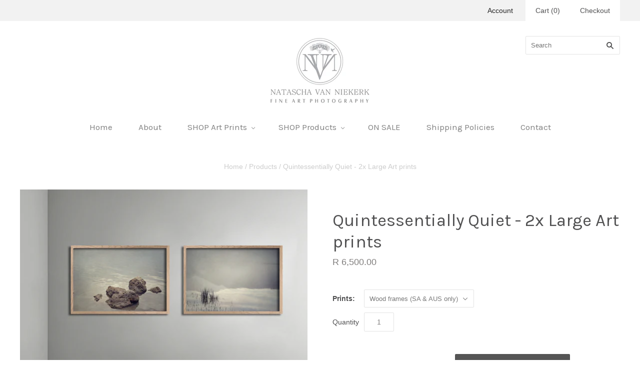

--- FILE ---
content_type: text/html; charset=utf-8
request_url: https://www.nataschavniekerk.com/products/quintessentially-quiet-2x-large-art-prints
body_size: 21233
content:
<!doctype html>
<html
  class="
    no-js
    loading
  "
>
<head>
  <meta name="p:domain_verify" content="a6b69c4eb0f6d70ed528443a469d2cef"/>

  <meta charset="utf-8">
  <meta http-equiv="X-UA-Compatible" content="IE=edge,chrome=1">

  <title>
    Quintessentially Quiet - 2x Large Art prints

    

    

    
      &#8211; Natascha van Niekerk Fine Art Photography
    
  </title>

  
    <meta name="description" content="  Botanical wall art prints for home and office interiors. This print set includes 2x 60x90cm prints. Framed canvas prints are only available in South Africa and Australia. For everywhere else in the world and print only orders, please choose the &#39;Unframed paper prints&#39; option from the drop down menu.  Framed canvas pr" />
  

  
    <link rel="shortcut icon" href="//www.nataschavniekerk.com/cdn/shop/files/stickyLogo_a4064073-d2ae-486e-97ad-462d149f6fba_32x32.jpg?v=1613634647" type="image/png" />
  

  <link rel="canonical" href="https://www.nataschavniekerk.com/products/quintessentially-quiet-2x-large-art-prints" />
  <meta name="viewport" content="width=device-width,initial-scale=1" />

  <script>window.nfecShopVersion = '1636022116';window.nfecJsVersion = '449365';window.nfecCVersion = 72419</script><script>window.performance && window.performance.mark && window.performance.mark('shopify.content_for_header.start');</script><meta name="google-site-verification" content="4XcsW5Dj71ijElKn_PR18fdvoUx2t6bHBqeVD45KWdA">
<meta id="shopify-digital-wallet" name="shopify-digital-wallet" content="/14884694/digital_wallets/dialog">
<link rel="alternate" type="application/json+oembed" href="https://www.nataschavniekerk.com/products/quintessentially-quiet-2x-large-art-prints.oembed">
<script async="async" src="/checkouts/internal/preloads.js?locale=en-ZA"></script>
<script id="shopify-features" type="application/json">{"accessToken":"2901aec449ccb66aeaa0408ba9c30b3c","betas":["rich-media-storefront-analytics"],"domain":"www.nataschavniekerk.com","predictiveSearch":true,"shopId":14884694,"locale":"en"}</script>
<script>var Shopify = Shopify || {};
Shopify.shop = "natascha-van-niekerk-fine-art-photography.myshopify.com";
Shopify.locale = "en";
Shopify.currency = {"active":"ZAR","rate":"1.0"};
Shopify.country = "ZA";
Shopify.theme = {"name":"Grid-V3.5.0 Customized","id":12291702873,"schema_name":"Grid","schema_version":"3.5.0","theme_store_id":718,"role":"main"};
Shopify.theme.handle = "null";
Shopify.theme.style = {"id":null,"handle":null};
Shopify.cdnHost = "www.nataschavniekerk.com/cdn";
Shopify.routes = Shopify.routes || {};
Shopify.routes.root = "/";</script>
<script type="module">!function(o){(o.Shopify=o.Shopify||{}).modules=!0}(window);</script>
<script>!function(o){function n(){var o=[];function n(){o.push(Array.prototype.slice.apply(arguments))}return n.q=o,n}var t=o.Shopify=o.Shopify||{};t.loadFeatures=n(),t.autoloadFeatures=n()}(window);</script>
<script id="shop-js-analytics" type="application/json">{"pageType":"product"}</script>
<script defer="defer" async type="module" src="//www.nataschavniekerk.com/cdn/shopifycloud/shop-js/modules/v2/client.init-shop-cart-sync_WVOgQShq.en.esm.js"></script>
<script defer="defer" async type="module" src="//www.nataschavniekerk.com/cdn/shopifycloud/shop-js/modules/v2/chunk.common_C_13GLB1.esm.js"></script>
<script defer="defer" async type="module" src="//www.nataschavniekerk.com/cdn/shopifycloud/shop-js/modules/v2/chunk.modal_CLfMGd0m.esm.js"></script>
<script type="module">
  await import("//www.nataschavniekerk.com/cdn/shopifycloud/shop-js/modules/v2/client.init-shop-cart-sync_WVOgQShq.en.esm.js");
await import("//www.nataschavniekerk.com/cdn/shopifycloud/shop-js/modules/v2/chunk.common_C_13GLB1.esm.js");
await import("//www.nataschavniekerk.com/cdn/shopifycloud/shop-js/modules/v2/chunk.modal_CLfMGd0m.esm.js");

  window.Shopify.SignInWithShop?.initShopCartSync?.({"fedCMEnabled":true,"windoidEnabled":true});

</script>
<script id="__st">var __st={"a":14884694,"offset":7200,"reqid":"4e96e0db-926c-4b62-b6b5-84af66d8ab17-1769648960","pageurl":"www.nataschavniekerk.com\/products\/quintessentially-quiet-2x-large-art-prints","u":"e8df09fab56e","p":"product","rtyp":"product","rid":2076796223577};</script>
<script>window.ShopifyPaypalV4VisibilityTracking = true;</script>
<script id="captcha-bootstrap">!function(){'use strict';const t='contact',e='account',n='new_comment',o=[[t,t],['blogs',n],['comments',n],[t,'customer']],c=[[e,'customer_login'],[e,'guest_login'],[e,'recover_customer_password'],[e,'create_customer']],r=t=>t.map((([t,e])=>`form[action*='/${t}']:not([data-nocaptcha='true']) input[name='form_type'][value='${e}']`)).join(','),a=t=>()=>t?[...document.querySelectorAll(t)].map((t=>t.form)):[];function s(){const t=[...o],e=r(t);return a(e)}const i='password',u='form_key',d=['recaptcha-v3-token','g-recaptcha-response','h-captcha-response',i],f=()=>{try{return window.sessionStorage}catch{return}},m='__shopify_v',_=t=>t.elements[u];function p(t,e,n=!1){try{const o=window.sessionStorage,c=JSON.parse(o.getItem(e)),{data:r}=function(t){const{data:e,action:n}=t;return t[m]||n?{data:e,action:n}:{data:t,action:n}}(c);for(const[e,n]of Object.entries(r))t.elements[e]&&(t.elements[e].value=n);n&&o.removeItem(e)}catch(o){console.error('form repopulation failed',{error:o})}}const l='form_type',E='cptcha';function T(t){t.dataset[E]=!0}const w=window,h=w.document,L='Shopify',v='ce_forms',y='captcha';let A=!1;((t,e)=>{const n=(g='f06e6c50-85a8-45c8-87d0-21a2b65856fe',I='https://cdn.shopify.com/shopifycloud/storefront-forms-hcaptcha/ce_storefront_forms_captcha_hcaptcha.v1.5.2.iife.js',D={infoText:'Protected by hCaptcha',privacyText:'Privacy',termsText:'Terms'},(t,e,n)=>{const o=w[L][v],c=o.bindForm;if(c)return c(t,g,e,D).then(n);var r;o.q.push([[t,g,e,D],n]),r=I,A||(h.body.append(Object.assign(h.createElement('script'),{id:'captcha-provider',async:!0,src:r})),A=!0)});var g,I,D;w[L]=w[L]||{},w[L][v]=w[L][v]||{},w[L][v].q=[],w[L][y]=w[L][y]||{},w[L][y].protect=function(t,e){n(t,void 0,e),T(t)},Object.freeze(w[L][y]),function(t,e,n,w,h,L){const[v,y,A,g]=function(t,e,n){const i=e?o:[],u=t?c:[],d=[...i,...u],f=r(d),m=r(i),_=r(d.filter((([t,e])=>n.includes(e))));return[a(f),a(m),a(_),s()]}(w,h,L),I=t=>{const e=t.target;return e instanceof HTMLFormElement?e:e&&e.form},D=t=>v().includes(t);t.addEventListener('submit',(t=>{const e=I(t);if(!e)return;const n=D(e)&&!e.dataset.hcaptchaBound&&!e.dataset.recaptchaBound,o=_(e),c=g().includes(e)&&(!o||!o.value);(n||c)&&t.preventDefault(),c&&!n&&(function(t){try{if(!f())return;!function(t){const e=f();if(!e)return;const n=_(t);if(!n)return;const o=n.value;o&&e.removeItem(o)}(t);const e=Array.from(Array(32),(()=>Math.random().toString(36)[2])).join('');!function(t,e){_(t)||t.append(Object.assign(document.createElement('input'),{type:'hidden',name:u})),t.elements[u].value=e}(t,e),function(t,e){const n=f();if(!n)return;const o=[...t.querySelectorAll(`input[type='${i}']`)].map((({name:t})=>t)),c=[...d,...o],r={};for(const[a,s]of new FormData(t).entries())c.includes(a)||(r[a]=s);n.setItem(e,JSON.stringify({[m]:1,action:t.action,data:r}))}(t,e)}catch(e){console.error('failed to persist form',e)}}(e),e.submit())}));const S=(t,e)=>{t&&!t.dataset[E]&&(n(t,e.some((e=>e===t))),T(t))};for(const o of['focusin','change'])t.addEventListener(o,(t=>{const e=I(t);D(e)&&S(e,y())}));const B=e.get('form_key'),M=e.get(l),P=B&&M;t.addEventListener('DOMContentLoaded',(()=>{const t=y();if(P)for(const e of t)e.elements[l].value===M&&p(e,B);[...new Set([...A(),...v().filter((t=>'true'===t.dataset.shopifyCaptcha))])].forEach((e=>S(e,t)))}))}(h,new URLSearchParams(w.location.search),n,t,e,['guest_login'])})(!0,!0)}();</script>
<script integrity="sha256-4kQ18oKyAcykRKYeNunJcIwy7WH5gtpwJnB7kiuLZ1E=" data-source-attribution="shopify.loadfeatures" defer="defer" src="//www.nataschavniekerk.com/cdn/shopifycloud/storefront/assets/storefront/load_feature-a0a9edcb.js" crossorigin="anonymous"></script>
<script data-source-attribution="shopify.dynamic_checkout.dynamic.init">var Shopify=Shopify||{};Shopify.PaymentButton=Shopify.PaymentButton||{isStorefrontPortableWallets:!0,init:function(){window.Shopify.PaymentButton.init=function(){};var t=document.createElement("script");t.src="https://www.nataschavniekerk.com/cdn/shopifycloud/portable-wallets/latest/portable-wallets.en.js",t.type="module",document.head.appendChild(t)}};
</script>
<script data-source-attribution="shopify.dynamic_checkout.buyer_consent">
  function portableWalletsHideBuyerConsent(e){var t=document.getElementById("shopify-buyer-consent"),n=document.getElementById("shopify-subscription-policy-button");t&&n&&(t.classList.add("hidden"),t.setAttribute("aria-hidden","true"),n.removeEventListener("click",e))}function portableWalletsShowBuyerConsent(e){var t=document.getElementById("shopify-buyer-consent"),n=document.getElementById("shopify-subscription-policy-button");t&&n&&(t.classList.remove("hidden"),t.removeAttribute("aria-hidden"),n.addEventListener("click",e))}window.Shopify?.PaymentButton&&(window.Shopify.PaymentButton.hideBuyerConsent=portableWalletsHideBuyerConsent,window.Shopify.PaymentButton.showBuyerConsent=portableWalletsShowBuyerConsent);
</script>
<script>
  function portableWalletsCleanup(e){e&&e.src&&console.error("Failed to load portable wallets script "+e.src);var t=document.querySelectorAll("shopify-accelerated-checkout .shopify-payment-button__skeleton, shopify-accelerated-checkout-cart .wallet-cart-button__skeleton"),e=document.getElementById("shopify-buyer-consent");for(let e=0;e<t.length;e++)t[e].remove();e&&e.remove()}function portableWalletsNotLoadedAsModule(e){e instanceof ErrorEvent&&"string"==typeof e.message&&e.message.includes("import.meta")&&"string"==typeof e.filename&&e.filename.includes("portable-wallets")&&(window.removeEventListener("error",portableWalletsNotLoadedAsModule),window.Shopify.PaymentButton.failedToLoad=e,"loading"===document.readyState?document.addEventListener("DOMContentLoaded",window.Shopify.PaymentButton.init):window.Shopify.PaymentButton.init())}window.addEventListener("error",portableWalletsNotLoadedAsModule);
</script>

<script type="module" src="https://www.nataschavniekerk.com/cdn/shopifycloud/portable-wallets/latest/portable-wallets.en.js" onError="portableWalletsCleanup(this)" crossorigin="anonymous"></script>
<script nomodule>
  document.addEventListener("DOMContentLoaded", portableWalletsCleanup);
</script>

<link id="shopify-accelerated-checkout-styles" rel="stylesheet" media="screen" href="https://www.nataschavniekerk.com/cdn/shopifycloud/portable-wallets/latest/accelerated-checkout-backwards-compat.css" crossorigin="anonymous">
<style id="shopify-accelerated-checkout-cart">
        #shopify-buyer-consent {
  margin-top: 1em;
  display: inline-block;
  width: 100%;
}

#shopify-buyer-consent.hidden {
  display: none;
}

#shopify-subscription-policy-button {
  background: none;
  border: none;
  padding: 0;
  text-decoration: underline;
  font-size: inherit;
  cursor: pointer;
}

#shopify-subscription-policy-button::before {
  box-shadow: none;
}

      </style>

<script>window.performance && window.performance.mark && window.performance.mark('shopify.content_for_header.end');</script>

  

<meta property="og:site_name" content="Natascha van Niekerk Fine Art Photography" />
<meta property="og:url" content="https://www.nataschavniekerk.com/products/quintessentially-quiet-2x-large-art-prints" />
<meta property="og:title" content="Quintessentially Quiet - 2x Large Art prints" />

  <meta property="og:description" content="  Botanical wall art prints for home and office interiors. This print set includes 2x 60x90cm prints. Framed canvas prints are only available in South Africa and Australia. For everywhere else in the world and print only orders, please choose the &#39;Unframed paper prints&#39; option from the drop down menu.  Framed canvas pr" />


  <meta property="og:type" content="product">
  
    <meta property="og:image" content="http://www.nataschavniekerk.com/cdn/shop/products/QuentisentiallyQ2x60x90cmOak_grande.jpg?v=1589100067" />
    <meta property="og:image:secure_url" content="https://www.nataschavniekerk.com/cdn/shop/products/QuentisentiallyQ2x60x90cmOak_grande.jpg?v=1589100067" />
  
    <meta property="og:image" content="http://www.nataschavniekerk.com/cdn/shop/products/QuentisentiallyQ2x60x90cmWhite_grande.jpg?v=1589100067" />
    <meta property="og:image:secure_url" content="https://www.nataschavniekerk.com/cdn/shop/products/QuentisentiallyQ2x60x90cmWhite_grande.jpg?v=1589100067" />
  
    <meta property="og:image" content="http://www.nataschavniekerk.com/cdn/shop/products/beachliving9_grande.jpg?v=1589100067" />
    <meta property="og:image:secure_url" content="https://www.nataschavniekerk.com/cdn/shop/products/beachliving9_grande.jpg?v=1589100067" />
  
    <meta property="og:image" content="http://www.nataschavniekerk.com/cdn/shop/products/NvNQuintessentiallyQuiet1b_grande.jpg?v=1589100067" />
    <meta property="og:image:secure_url" content="https://www.nataschavniekerk.com/cdn/shop/products/NvNQuintessentiallyQuiet1b_grande.jpg?v=1589100067" />
  
    <meta property="og:image" content="http://www.nataschavniekerk.com/cdn/shop/products/NvNQuintessentiallyQuiet2b_grande.jpg?v=1589100067" />
    <meta property="og:image:secure_url" content="https://www.nataschavniekerk.com/cdn/shop/products/NvNQuintessentiallyQuiet2b_grande.jpg?v=1589100067" />
  
    <meta property="og:image" content="http://www.nataschavniekerk.com/cdn/shop/products/Canvas1_f6be588d-27d3-4d0b-9eb2-6b362f933d78_grande.jpg?v=1589100067" />
    <meta property="og:image:secure_url" content="https://www.nataschavniekerk.com/cdn/shop/products/Canvas1_f6be588d-27d3-4d0b-9eb2-6b362f933d78_grande.jpg?v=1589100067" />
  
    <meta property="og:image" content="http://www.nataschavniekerk.com/cdn/shop/products/Canvas2_e7e5b354-c556-4025-bd35-92fab775c848_grande.jpg?v=1589100067" />
    <meta property="og:image:secure_url" content="https://www.nataschavniekerk.com/cdn/shop/products/Canvas2_e7e5b354-c556-4025-bd35-92fab775c848_grande.jpg?v=1589100067" />
  
  <meta property="og:price:amount" content="2,800.00">
  <meta property="og:price:currency" content="ZAR">




<meta name="twitter:card" content="summary">



  <meta property="twitter:description" content="  Botanical wall art prints for home and office interiors. This print set includes 2x 60x90cm prints. Framed canvas prints are only available in South Africa and Australia. For everywhere else in the world and print only orders, please choose the &#39;Unframed paper prints&#39; option from the drop down menu.  Framed canvas pr" />


<meta name="twitter:url" content="https://www.nataschavniekerk.com/products/quintessentially-quiet-2x-large-art-prints">


  <meta name="twitter:title" content="Quintessentially Quiet - 2x Large Art prints">
  <meta name="twitter:image" content="http://www.nataschavniekerk.com/cdn/shop/products/QuentisentiallyQ2x60x90cmOak_grande.jpg?v=1589100067">



  <!-- Theme CSS -->
  <link href="//www.nataschavniekerk.com/cdn/shop/t/9/assets/theme.scss.css?v=2382577595424169471698125833" rel="stylesheet" type="text/css" media="all" />

  

  <!-- Third Party JS Libraries -->
  <script src="//www.nataschavniekerk.com/cdn/shop/t/9/assets/modernizr-2.8.2.min.js?v=38612161053245547031524735044" type="text/javascript"></script>

  <!-- Theme object -->
  <script>
  var Theme = {};
  Theme.version = "3.5.0";

  Theme.currency = 'ZAR';
  Theme.defaultCurrency = 'ZAR';
  Theme.moneyFormat = "R {{amount}}";
  Theme.moneyFormatCurrency = "R {{amount}} ZAR";

  Theme.pleaseSelectText = "Please Select";

  Theme.addToCartSuccess = "**product** has been successfully added to your **cart_link**. Feel free to **continue_link** or **checkout_link**.";

  

  Theme.shippingCalculator = true;
  Theme.shippingButton = "Calculate shipping";
  Theme.shippingDisabled = "Calculating...";

  

  Theme.shippingCalcErrorMessage = "Error: zip / postal code **error_message**";
  Theme.shippingCalcMultiRates = "There are **number_of_rates** shipping rates available for **address**, starting at **rate**.";
  Theme.shippingCalcOneRate = "There is one shipping rate available for **address**.";
  Theme.shippingCalcNoRates = "We do not ship to this destination.";
  Theme.shippingCalcRateValues = "**rate_title** at **rate**";

  
</script>


  <script>
  (function(w, d, t, h, s, n) {
    w.FlodeskObject = n;
    var fn = function() {
      (w[n].q = w[n].q || []).push(arguments);
    };
    w[n] = w[n] || fn;
    var f = d.getElementsByTagName(t)[0];
    var v = '?v=' + Math.floor(new Date().getTime() / (120 * 1000)) * 60;
    var sm = d.createElement(t);
    sm.async = true;
    sm.type = 'module';
    sm.src = h + s + '.mjs' + v;
    f.parentNode.insertBefore(sm, f);
    var sn = d.createElement(t);
    sn.async = true;
    sn.noModule = true;
    sn.src = h + s + '.js' + v;
    f.parentNode.insertBefore(sn, f);
  })(window, document, 'script', 'https://assets.flodesk.com', '/universal', 'fd');
</script>
<script>
  window.fd('form', {
    formId: '6229ba6c78ab99224ea6e6a1'
  });
</script>

<link href="https://monorail-edge.shopifysvc.com" rel="dns-prefetch">
<script>(function(){if ("sendBeacon" in navigator && "performance" in window) {try {var session_token_from_headers = performance.getEntriesByType('navigation')[0].serverTiming.find(x => x.name == '_s').description;} catch {var session_token_from_headers = undefined;}var session_cookie_matches = document.cookie.match(/_shopify_s=([^;]*)/);var session_token_from_cookie = session_cookie_matches && session_cookie_matches.length === 2 ? session_cookie_matches[1] : "";var session_token = session_token_from_headers || session_token_from_cookie || "";function handle_abandonment_event(e) {var entries = performance.getEntries().filter(function(entry) {return /monorail-edge.shopifysvc.com/.test(entry.name);});if (!window.abandonment_tracked && entries.length === 0) {window.abandonment_tracked = true;var currentMs = Date.now();var navigation_start = performance.timing.navigationStart;var payload = {shop_id: 14884694,url: window.location.href,navigation_start,duration: currentMs - navigation_start,session_token,page_type: "product"};window.navigator.sendBeacon("https://monorail-edge.shopifysvc.com/v1/produce", JSON.stringify({schema_id: "online_store_buyer_site_abandonment/1.1",payload: payload,metadata: {event_created_at_ms: currentMs,event_sent_at_ms: currentMs}}));}}window.addEventListener('pagehide', handle_abandonment_event);}}());</script>
<script id="web-pixels-manager-setup">(function e(e,d,r,n,o){if(void 0===o&&(o={}),!Boolean(null===(a=null===(i=window.Shopify)||void 0===i?void 0:i.analytics)||void 0===a?void 0:a.replayQueue)){var i,a;window.Shopify=window.Shopify||{};var t=window.Shopify;t.analytics=t.analytics||{};var s=t.analytics;s.replayQueue=[],s.publish=function(e,d,r){return s.replayQueue.push([e,d,r]),!0};try{self.performance.mark("wpm:start")}catch(e){}var l=function(){var e={modern:/Edge?\/(1{2}[4-9]|1[2-9]\d|[2-9]\d{2}|\d{4,})\.\d+(\.\d+|)|Firefox\/(1{2}[4-9]|1[2-9]\d|[2-9]\d{2}|\d{4,})\.\d+(\.\d+|)|Chrom(ium|e)\/(9{2}|\d{3,})\.\d+(\.\d+|)|(Maci|X1{2}).+ Version\/(15\.\d+|(1[6-9]|[2-9]\d|\d{3,})\.\d+)([,.]\d+|)( \(\w+\)|)( Mobile\/\w+|) Safari\/|Chrome.+OPR\/(9{2}|\d{3,})\.\d+\.\d+|(CPU[ +]OS|iPhone[ +]OS|CPU[ +]iPhone|CPU IPhone OS|CPU iPad OS)[ +]+(15[._]\d+|(1[6-9]|[2-9]\d|\d{3,})[._]\d+)([._]\d+|)|Android:?[ /-](13[3-9]|1[4-9]\d|[2-9]\d{2}|\d{4,})(\.\d+|)(\.\d+|)|Android.+Firefox\/(13[5-9]|1[4-9]\d|[2-9]\d{2}|\d{4,})\.\d+(\.\d+|)|Android.+Chrom(ium|e)\/(13[3-9]|1[4-9]\d|[2-9]\d{2}|\d{4,})\.\d+(\.\d+|)|SamsungBrowser\/([2-9]\d|\d{3,})\.\d+/,legacy:/Edge?\/(1[6-9]|[2-9]\d|\d{3,})\.\d+(\.\d+|)|Firefox\/(5[4-9]|[6-9]\d|\d{3,})\.\d+(\.\d+|)|Chrom(ium|e)\/(5[1-9]|[6-9]\d|\d{3,})\.\d+(\.\d+|)([\d.]+$|.*Safari\/(?![\d.]+ Edge\/[\d.]+$))|(Maci|X1{2}).+ Version\/(10\.\d+|(1[1-9]|[2-9]\d|\d{3,})\.\d+)([,.]\d+|)( \(\w+\)|)( Mobile\/\w+|) Safari\/|Chrome.+OPR\/(3[89]|[4-9]\d|\d{3,})\.\d+\.\d+|(CPU[ +]OS|iPhone[ +]OS|CPU[ +]iPhone|CPU IPhone OS|CPU iPad OS)[ +]+(10[._]\d+|(1[1-9]|[2-9]\d|\d{3,})[._]\d+)([._]\d+|)|Android:?[ /-](13[3-9]|1[4-9]\d|[2-9]\d{2}|\d{4,})(\.\d+|)(\.\d+|)|Mobile Safari.+OPR\/([89]\d|\d{3,})\.\d+\.\d+|Android.+Firefox\/(13[5-9]|1[4-9]\d|[2-9]\d{2}|\d{4,})\.\d+(\.\d+|)|Android.+Chrom(ium|e)\/(13[3-9]|1[4-9]\d|[2-9]\d{2}|\d{4,})\.\d+(\.\d+|)|Android.+(UC? ?Browser|UCWEB|U3)[ /]?(15\.([5-9]|\d{2,})|(1[6-9]|[2-9]\d|\d{3,})\.\d+)\.\d+|SamsungBrowser\/(5\.\d+|([6-9]|\d{2,})\.\d+)|Android.+MQ{2}Browser\/(14(\.(9|\d{2,})|)|(1[5-9]|[2-9]\d|\d{3,})(\.\d+|))(\.\d+|)|K[Aa][Ii]OS\/(3\.\d+|([4-9]|\d{2,})\.\d+)(\.\d+|)/},d=e.modern,r=e.legacy,n=navigator.userAgent;return n.match(d)?"modern":n.match(r)?"legacy":"unknown"}(),u="modern"===l?"modern":"legacy",c=(null!=n?n:{modern:"",legacy:""})[u],f=function(e){return[e.baseUrl,"/wpm","/b",e.hashVersion,"modern"===e.buildTarget?"m":"l",".js"].join("")}({baseUrl:d,hashVersion:r,buildTarget:u}),m=function(e){var d=e.version,r=e.bundleTarget,n=e.surface,o=e.pageUrl,i=e.monorailEndpoint;return{emit:function(e){var a=e.status,t=e.errorMsg,s=(new Date).getTime(),l=JSON.stringify({metadata:{event_sent_at_ms:s},events:[{schema_id:"web_pixels_manager_load/3.1",payload:{version:d,bundle_target:r,page_url:o,status:a,surface:n,error_msg:t},metadata:{event_created_at_ms:s}}]});if(!i)return console&&console.warn&&console.warn("[Web Pixels Manager] No Monorail endpoint provided, skipping logging."),!1;try{return self.navigator.sendBeacon.bind(self.navigator)(i,l)}catch(e){}var u=new XMLHttpRequest;try{return u.open("POST",i,!0),u.setRequestHeader("Content-Type","text/plain"),u.send(l),!0}catch(e){return console&&console.warn&&console.warn("[Web Pixels Manager] Got an unhandled error while logging to Monorail."),!1}}}}({version:r,bundleTarget:l,surface:e.surface,pageUrl:self.location.href,monorailEndpoint:e.monorailEndpoint});try{o.browserTarget=l,function(e){var d=e.src,r=e.async,n=void 0===r||r,o=e.onload,i=e.onerror,a=e.sri,t=e.scriptDataAttributes,s=void 0===t?{}:t,l=document.createElement("script"),u=document.querySelector("head"),c=document.querySelector("body");if(l.async=n,l.src=d,a&&(l.integrity=a,l.crossOrigin="anonymous"),s)for(var f in s)if(Object.prototype.hasOwnProperty.call(s,f))try{l.dataset[f]=s[f]}catch(e){}if(o&&l.addEventListener("load",o),i&&l.addEventListener("error",i),u)u.appendChild(l);else{if(!c)throw new Error("Did not find a head or body element to append the script");c.appendChild(l)}}({src:f,async:!0,onload:function(){if(!function(){var e,d;return Boolean(null===(d=null===(e=window.Shopify)||void 0===e?void 0:e.analytics)||void 0===d?void 0:d.initialized)}()){var d=window.webPixelsManager.init(e)||void 0;if(d){var r=window.Shopify.analytics;r.replayQueue.forEach((function(e){var r=e[0],n=e[1],o=e[2];d.publishCustomEvent(r,n,o)})),r.replayQueue=[],r.publish=d.publishCustomEvent,r.visitor=d.visitor,r.initialized=!0}}},onerror:function(){return m.emit({status:"failed",errorMsg:"".concat(f," has failed to load")})},sri:function(e){var d=/^sha384-[A-Za-z0-9+/=]+$/;return"string"==typeof e&&d.test(e)}(c)?c:"",scriptDataAttributes:o}),m.emit({status:"loading"})}catch(e){m.emit({status:"failed",errorMsg:(null==e?void 0:e.message)||"Unknown error"})}}})({shopId: 14884694,storefrontBaseUrl: "https://www.nataschavniekerk.com",extensionsBaseUrl: "https://extensions.shopifycdn.com/cdn/shopifycloud/web-pixels-manager",monorailEndpoint: "https://monorail-edge.shopifysvc.com/unstable/produce_batch",surface: "storefront-renderer",enabledBetaFlags: ["2dca8a86"],webPixelsConfigList: [{"id":"441581657","configuration":"{\"config\":\"{\\\"pixel_id\\\":\\\"AW-782365743\\\",\\\"target_country\\\":\\\"ZA\\\",\\\"gtag_events\\\":[{\\\"type\\\":\\\"search\\\",\\\"action_label\\\":\\\"AW-782365743\\\/AK4ACIrE3osBEK_oh_UC\\\"},{\\\"type\\\":\\\"begin_checkout\\\",\\\"action_label\\\":\\\"AW-782365743\\\/YzxNCIfE3osBEK_oh_UC\\\"},{\\\"type\\\":\\\"view_item\\\",\\\"action_label\\\":[\\\"AW-782365743\\\/9-VjCKDC3osBEK_oh_UC\\\",\\\"MC-93LS4MT3KF\\\"]},{\\\"type\\\":\\\"purchase\\\",\\\"action_label\\\":[\\\"AW-782365743\\\/X0Y2CJ3C3osBEK_oh_UC\\\",\\\"MC-93LS4MT3KF\\\"]},{\\\"type\\\":\\\"page_view\\\",\\\"action_label\\\":[\\\"AW-782365743\\\/ETNkCJrC3osBEK_oh_UC\\\",\\\"MC-93LS4MT3KF\\\"]},{\\\"type\\\":\\\"add_payment_info\\\",\\\"action_label\\\":\\\"AW-782365743\\\/hkXOCI3E3osBEK_oh_UC\\\"},{\\\"type\\\":\\\"add_to_cart\\\",\\\"action_label\\\":\\\"AW-782365743\\\/bsk_CITE3osBEK_oh_UC\\\"}],\\\"enable_monitoring_mode\\\":false}\"}","eventPayloadVersion":"v1","runtimeContext":"OPEN","scriptVersion":"b2a88bafab3e21179ed38636efcd8a93","type":"APP","apiClientId":1780363,"privacyPurposes":[],"dataSharingAdjustments":{"protectedCustomerApprovalScopes":["read_customer_address","read_customer_email","read_customer_name","read_customer_personal_data","read_customer_phone"]}},{"id":"108724313","configuration":"{\"pixel_id\":\"1686999154876409\",\"pixel_type\":\"facebook_pixel\",\"metaapp_system_user_token\":\"-\"}","eventPayloadVersion":"v1","runtimeContext":"OPEN","scriptVersion":"ca16bc87fe92b6042fbaa3acc2fbdaa6","type":"APP","apiClientId":2329312,"privacyPurposes":["ANALYTICS","MARKETING","SALE_OF_DATA"],"dataSharingAdjustments":{"protectedCustomerApprovalScopes":["read_customer_address","read_customer_email","read_customer_name","read_customer_personal_data","read_customer_phone"]}},{"id":"shopify-app-pixel","configuration":"{}","eventPayloadVersion":"v1","runtimeContext":"STRICT","scriptVersion":"0450","apiClientId":"shopify-pixel","type":"APP","privacyPurposes":["ANALYTICS","MARKETING"]},{"id":"shopify-custom-pixel","eventPayloadVersion":"v1","runtimeContext":"LAX","scriptVersion":"0450","apiClientId":"shopify-pixel","type":"CUSTOM","privacyPurposes":["ANALYTICS","MARKETING"]}],isMerchantRequest: false,initData: {"shop":{"name":"Natascha van Niekerk Fine Art Photography","paymentSettings":{"currencyCode":"ZAR"},"myshopifyDomain":"natascha-van-niekerk-fine-art-photography.myshopify.com","countryCode":"ZA","storefrontUrl":"https:\/\/www.nataschavniekerk.com"},"customer":null,"cart":null,"checkout":null,"productVariants":[{"price":{"amount":6500.0,"currencyCode":"ZAR"},"product":{"title":"Quintessentially Quiet - 2x Large Art prints","vendor":"Natascha van Niekerk Fine Art Photography","id":"2076796223577","untranslatedTitle":"Quintessentially Quiet - 2x Large Art prints","url":"\/products\/quintessentially-quiet-2x-large-art-prints","type":"Prints"},"id":"21583705669721","image":{"src":"\/\/www.nataschavniekerk.com\/cdn\/shop\/products\/QuentisentiallyQ2x60x90cmOak.jpg?v=1589100067"},"sku":"","title":"Wood frames (SA \u0026 AUS only)","untranslatedTitle":"Wood frames (SA \u0026 AUS only)"},{"price":{"amount":6500.0,"currencyCode":"ZAR"},"product":{"title":"Quintessentially Quiet - 2x Large Art prints","vendor":"Natascha van Niekerk Fine Art Photography","id":"2076796223577","untranslatedTitle":"Quintessentially Quiet - 2x Large Art prints","url":"\/products\/quintessentially-quiet-2x-large-art-prints","type":"Prints"},"id":"21583705702489","image":{"src":"\/\/www.nataschavniekerk.com\/cdn\/shop\/products\/QuentisentiallyQ2x60x90cmOak.jpg?v=1589100067"},"sku":"","title":"White frames (SA \u0026 AUS only)","untranslatedTitle":"White frames (SA \u0026 AUS only)"},{"price":{"amount":2800.0,"currencyCode":"ZAR"},"product":{"title":"Quintessentially Quiet - 2x Large Art prints","vendor":"Natascha van Niekerk Fine Art Photography","id":"2076796223577","untranslatedTitle":"Quintessentially Quiet - 2x Large Art prints","url":"\/products\/quintessentially-quiet-2x-large-art-prints","type":"Prints"},"id":"21583705735257","image":{"src":"\/\/www.nataschavniekerk.com\/cdn\/shop\/products\/QuentisentiallyQ2x60x90cmOak.jpg?v=1589100067"},"sku":"","title":"Unframed paper prints","untranslatedTitle":"Unframed paper prints"}],"purchasingCompany":null},},"https://www.nataschavniekerk.com/cdn","1d2a099fw23dfb22ep557258f5m7a2edbae",{"modern":"","legacy":""},{"shopId":"14884694","storefrontBaseUrl":"https:\/\/www.nataschavniekerk.com","extensionBaseUrl":"https:\/\/extensions.shopifycdn.com\/cdn\/shopifycloud\/web-pixels-manager","surface":"storefront-renderer","enabledBetaFlags":"[\"2dca8a86\"]","isMerchantRequest":"false","hashVersion":"1d2a099fw23dfb22ep557258f5m7a2edbae","publish":"custom","events":"[[\"page_viewed\",{}],[\"product_viewed\",{\"productVariant\":{\"price\":{\"amount\":6500.0,\"currencyCode\":\"ZAR\"},\"product\":{\"title\":\"Quintessentially Quiet - 2x Large Art prints\",\"vendor\":\"Natascha van Niekerk Fine Art Photography\",\"id\":\"2076796223577\",\"untranslatedTitle\":\"Quintessentially Quiet - 2x Large Art prints\",\"url\":\"\/products\/quintessentially-quiet-2x-large-art-prints\",\"type\":\"Prints\"},\"id\":\"21583705669721\",\"image\":{\"src\":\"\/\/www.nataschavniekerk.com\/cdn\/shop\/products\/QuentisentiallyQ2x60x90cmOak.jpg?v=1589100067\"},\"sku\":\"\",\"title\":\"Wood frames (SA \u0026 AUS only)\",\"untranslatedTitle\":\"Wood frames (SA \u0026 AUS only)\"}}]]"});</script><script>
  window.ShopifyAnalytics = window.ShopifyAnalytics || {};
  window.ShopifyAnalytics.meta = window.ShopifyAnalytics.meta || {};
  window.ShopifyAnalytics.meta.currency = 'ZAR';
  var meta = {"product":{"id":2076796223577,"gid":"gid:\/\/shopify\/Product\/2076796223577","vendor":"Natascha van Niekerk Fine Art Photography","type":"Prints","handle":"quintessentially-quiet-2x-large-art-prints","variants":[{"id":21583705669721,"price":650000,"name":"Quintessentially Quiet - 2x Large Art prints - Wood frames (SA \u0026 AUS only)","public_title":"Wood frames (SA \u0026 AUS only)","sku":""},{"id":21583705702489,"price":650000,"name":"Quintessentially Quiet - 2x Large Art prints - White frames (SA \u0026 AUS only)","public_title":"White frames (SA \u0026 AUS only)","sku":""},{"id":21583705735257,"price":280000,"name":"Quintessentially Quiet - 2x Large Art prints - Unframed paper prints","public_title":"Unframed paper prints","sku":""}],"remote":false},"page":{"pageType":"product","resourceType":"product","resourceId":2076796223577,"requestId":"4e96e0db-926c-4b62-b6b5-84af66d8ab17-1769648960"}};
  for (var attr in meta) {
    window.ShopifyAnalytics.meta[attr] = meta[attr];
  }
</script>
<script class="analytics">
  (function () {
    var customDocumentWrite = function(content) {
      var jquery = null;

      if (window.jQuery) {
        jquery = window.jQuery;
      } else if (window.Checkout && window.Checkout.$) {
        jquery = window.Checkout.$;
      }

      if (jquery) {
        jquery('body').append(content);
      }
    };

    var hasLoggedConversion = function(token) {
      if (token) {
        return document.cookie.indexOf('loggedConversion=' + token) !== -1;
      }
      return false;
    }

    var setCookieIfConversion = function(token) {
      if (token) {
        var twoMonthsFromNow = new Date(Date.now());
        twoMonthsFromNow.setMonth(twoMonthsFromNow.getMonth() + 2);

        document.cookie = 'loggedConversion=' + token + '; expires=' + twoMonthsFromNow;
      }
    }

    var trekkie = window.ShopifyAnalytics.lib = window.trekkie = window.trekkie || [];
    if (trekkie.integrations) {
      return;
    }
    trekkie.methods = [
      'identify',
      'page',
      'ready',
      'track',
      'trackForm',
      'trackLink'
    ];
    trekkie.factory = function(method) {
      return function() {
        var args = Array.prototype.slice.call(arguments);
        args.unshift(method);
        trekkie.push(args);
        return trekkie;
      };
    };
    for (var i = 0; i < trekkie.methods.length; i++) {
      var key = trekkie.methods[i];
      trekkie[key] = trekkie.factory(key);
    }
    trekkie.load = function(config) {
      trekkie.config = config || {};
      trekkie.config.initialDocumentCookie = document.cookie;
      var first = document.getElementsByTagName('script')[0];
      var script = document.createElement('script');
      script.type = 'text/javascript';
      script.onerror = function(e) {
        var scriptFallback = document.createElement('script');
        scriptFallback.type = 'text/javascript';
        scriptFallback.onerror = function(error) {
                var Monorail = {
      produce: function produce(monorailDomain, schemaId, payload) {
        var currentMs = new Date().getTime();
        var event = {
          schema_id: schemaId,
          payload: payload,
          metadata: {
            event_created_at_ms: currentMs,
            event_sent_at_ms: currentMs
          }
        };
        return Monorail.sendRequest("https://" + monorailDomain + "/v1/produce", JSON.stringify(event));
      },
      sendRequest: function sendRequest(endpointUrl, payload) {
        // Try the sendBeacon API
        if (window && window.navigator && typeof window.navigator.sendBeacon === 'function' && typeof window.Blob === 'function' && !Monorail.isIos12()) {
          var blobData = new window.Blob([payload], {
            type: 'text/plain'
          });

          if (window.navigator.sendBeacon(endpointUrl, blobData)) {
            return true;
          } // sendBeacon was not successful

        } // XHR beacon

        var xhr = new XMLHttpRequest();

        try {
          xhr.open('POST', endpointUrl);
          xhr.setRequestHeader('Content-Type', 'text/plain');
          xhr.send(payload);
        } catch (e) {
          console.log(e);
        }

        return false;
      },
      isIos12: function isIos12() {
        return window.navigator.userAgent.lastIndexOf('iPhone; CPU iPhone OS 12_') !== -1 || window.navigator.userAgent.lastIndexOf('iPad; CPU OS 12_') !== -1;
      }
    };
    Monorail.produce('monorail-edge.shopifysvc.com',
      'trekkie_storefront_load_errors/1.1',
      {shop_id: 14884694,
      theme_id: 12291702873,
      app_name: "storefront",
      context_url: window.location.href,
      source_url: "//www.nataschavniekerk.com/cdn/s/trekkie.storefront.a804e9514e4efded663580eddd6991fcc12b5451.min.js"});

        };
        scriptFallback.async = true;
        scriptFallback.src = '//www.nataschavniekerk.com/cdn/s/trekkie.storefront.a804e9514e4efded663580eddd6991fcc12b5451.min.js';
        first.parentNode.insertBefore(scriptFallback, first);
      };
      script.async = true;
      script.src = '//www.nataschavniekerk.com/cdn/s/trekkie.storefront.a804e9514e4efded663580eddd6991fcc12b5451.min.js';
      first.parentNode.insertBefore(script, first);
    };
    trekkie.load(
      {"Trekkie":{"appName":"storefront","development":false,"defaultAttributes":{"shopId":14884694,"isMerchantRequest":null,"themeId":12291702873,"themeCityHash":"15150354487215620345","contentLanguage":"en","currency":"ZAR","eventMetadataId":"2b788ac5-9993-4b27-9051-99b70e27eab7"},"isServerSideCookieWritingEnabled":true,"monorailRegion":"shop_domain","enabledBetaFlags":["65f19447","b5387b81"]},"Session Attribution":{},"S2S":{"facebookCapiEnabled":true,"source":"trekkie-storefront-renderer","apiClientId":580111}}
    );

    var loaded = false;
    trekkie.ready(function() {
      if (loaded) return;
      loaded = true;

      window.ShopifyAnalytics.lib = window.trekkie;

      var originalDocumentWrite = document.write;
      document.write = customDocumentWrite;
      try { window.ShopifyAnalytics.merchantGoogleAnalytics.call(this); } catch(error) {};
      document.write = originalDocumentWrite;

      window.ShopifyAnalytics.lib.page(null,{"pageType":"product","resourceType":"product","resourceId":2076796223577,"requestId":"4e96e0db-926c-4b62-b6b5-84af66d8ab17-1769648960","shopifyEmitted":true});

      var match = window.location.pathname.match(/checkouts\/(.+)\/(thank_you|post_purchase)/)
      var token = match? match[1]: undefined;
      if (!hasLoggedConversion(token)) {
        setCookieIfConversion(token);
        window.ShopifyAnalytics.lib.track("Viewed Product",{"currency":"ZAR","variantId":21583705669721,"productId":2076796223577,"productGid":"gid:\/\/shopify\/Product\/2076796223577","name":"Quintessentially Quiet - 2x Large Art prints - Wood frames (SA \u0026 AUS only)","price":"6500.00","sku":"","brand":"Natascha van Niekerk Fine Art Photography","variant":"Wood frames (SA \u0026 AUS only)","category":"Prints","nonInteraction":true,"remote":false},undefined,undefined,{"shopifyEmitted":true});
      window.ShopifyAnalytics.lib.track("monorail:\/\/trekkie_storefront_viewed_product\/1.1",{"currency":"ZAR","variantId":21583705669721,"productId":2076796223577,"productGid":"gid:\/\/shopify\/Product\/2076796223577","name":"Quintessentially Quiet - 2x Large Art prints - Wood frames (SA \u0026 AUS only)","price":"6500.00","sku":"","brand":"Natascha van Niekerk Fine Art Photography","variant":"Wood frames (SA \u0026 AUS only)","category":"Prints","nonInteraction":true,"remote":false,"referer":"https:\/\/www.nataschavniekerk.com\/products\/quintessentially-quiet-2x-large-art-prints"});
      }
    });


        var eventsListenerScript = document.createElement('script');
        eventsListenerScript.async = true;
        eventsListenerScript.src = "//www.nataschavniekerk.com/cdn/shopifycloud/storefront/assets/shop_events_listener-3da45d37.js";
        document.getElementsByTagName('head')[0].appendChild(eventsListenerScript);

})();</script>
<script
  defer
  src="https://www.nataschavniekerk.com/cdn/shopifycloud/perf-kit/shopify-perf-kit-3.1.0.min.js"
  data-application="storefront-renderer"
  data-shop-id="14884694"
  data-render-region="gcp-us-east1"
  data-page-type="product"
  data-theme-instance-id="12291702873"
  data-theme-name="Grid"
  data-theme-version="3.5.0"
  data-monorail-region="shop_domain"
  data-resource-timing-sampling-rate="10"
  data-shs="true"
  data-shs-beacon="true"
  data-shs-export-with-fetch="true"
  data-shs-logs-sample-rate="1"
  data-shs-beacon-endpoint="https://www.nataschavniekerk.com/api/collect"
></script>
</head>

<body
  class="
    template-product
    
  "
>
  









<section
  class="quickshop"
  data-quickshop
  data-quickshop-settings-sha256="7347ec1dfc456facb30087d25644b813079473eec98497b615043d2be4db3c5e"
>
  <div class="quickshop-content" data-quickshop-content>
    <button class="quickshop-close" data-quickshop-close>
      <img src="//www.nataschavniekerk.com/cdn/shop/t/9/assets/close-icon.svg?v=70987211519237938281524735043">
    </button>

    <div class="quickshop-product" data-quickshop-product-inject></div>
  </div>

  <span class="spinner quickshop-spinner">
    <span></span>
    <span></span>
    <span></span>
  </span>
</section>


  <div id="shopify-section-pxs-announcement-bar" class="shopify-section"><script
  type="application/json"
  data-section-type="pxs-announcement-bar"
  data-section-id="pxs-announcement-bar"
></script>












  </div>

  <div id="shopify-section-header" class="shopify-section">
<section
  class="header header-layout-default   header-content-width   "
  
  
  data-section-id="header"
  data-section-type="header">
  <header
    class="main-header"
    role="banner"
    data-header-main
  >
    <div class="header-tools-wrapper">
      <div class="header-tools">

        <div class="aligned-left">
          <div id="coin-container"></div>
          <div data-header-currency-switcher>
            
          </div>
        </div>

        <div class="aligned-right">
          
            <div class="customer-links">
              
                <a href="https://shopify.com/14884694/account?locale=en&amp;region_country=ZA" id="customer_login_link">Account</a>
              
            </div>
          

          <div class="mini-cart-wrapper">
            <a class="cart-count" href="/cart" data-cart-count>
              <span class="cart-count-text">Cart</span>
              (<span class="cart-count-number">0</span>)
            </a>

            <div class="mini-cart empty">
  <div class="arrow"></div>

  <div class="mini-cart-item-wrapper">
    
  </div>

  <div class="mini-cart-footer">
    <a class="button secondary" href="/cart">View cart</a>
    <a class="button" href="/checkout">Check out</a>
  </div>

</div>

          </div>
          <a class="checkout-link" href="/checkout">Checkout</a>
        </div>

      </div>
    </div>

    <div class="header-main-content" data-header-content>
      
        <div class="header-content-left">
          <button
            class="navigation-toggle navigation-toggle-open"
            aria-label="Menu"
            data-header-nav-toggle
          >
            <span class="navigation-toggle-icon"><svg
    aria-hidden="true"
    focusable="false"
    role="presentation"
    xmlns="http://www.w3.org/2000/svg"
    width="18"
    height="12"
    viewBox="0 0 18 12"
  >
    <path fill="currentColor" fill-rule="evenodd" d="M0 0h18v2H0zM0 5h18v2H0zM0 10h18v2H0z"/>
  </svg></span>
          </button>
        </div>
      

      <div class="header-branding header-branding-desktop" data-header-branding>
        <a class="logo-link" href="/">

  

  <img
    src="//www.nataschavniekerk.com/cdn/shop/files/NvNlogo600px_8d00a9ac-0338-492f-b6bd-9403ec726689_200x100.jpg?v=1613634589"
    alt=""

    
      data-rimg
      srcset="//www.nataschavniekerk.com/cdn/shop/files/NvNlogo600px_8d00a9ac-0338-492f-b6bd-9403ec726689_200x137.jpg?v=1613634589 1x, //www.nataschavniekerk.com/cdn/shop/files/NvNlogo600px_8d00a9ac-0338-492f-b6bd-9403ec726689_400x273.jpg?v=1613634589 2x"
    

    class="logo-image"
    
    
  >




</a>
        <span
          class="navigation-toggle navigation-toggle-close"
          data-header-nav-toggle
        ><svg
    aria-hidden="true"
    focusable="false"
    role="presentation"
    width="36"
    height="36"
    viewBox="0 0 36 36"
    xmlns="http://www.w3.org/2000/svg"
  >
    <path fill="currentColor" fill-rule="evenodd" d="M20.117 18L35.998 2.117 33.882 0 18 15.882 2.118 0 .002 2.117 15.882 18 0 33.883 2.12 36 18 20.117 33.882 36 36 33.883z" />
  </svg></span>
      </div>

      
        <div class="navigation-wrapper" data-navigation-wrapper>
          <nav class="navigation navigation-has-mega-nav" data-navigation-content>
            <ul class="navigation-menu">
              
                













                <li
                  class=""
                  
                >
                  <a
                    id="navigation-home"
                    class="navigation-menu-link"
                    href="/"
                    data-linklist-trigger="home"
                    
                  >
                    Home
                    
                  </a>

                  
                </li>
              
                













                <li
                  class=""
                  
                >
                  <a
                    id="navigation-about"
                    class="navigation-menu-link"
                    href="/pages/about-us"
                    data-linklist-trigger="about"
                    
                  >
                    About 
                    
                  </a>

                  
                </li>
              
                













                <li
                  class="has-dropdown"
                  
                >
                  <a
                    id="navigation-shop-art-prints"
                    class="navigation-menu-link"
                    href="#"
                    data-linklist-trigger="shop-art-prints"
                    aria-haspopup
                  >
                    SHOP Art Prints
                    
                      <span class="navigation-submenu-toggle" tabIndex="0" role="button" aria-controls="navigation-shop-art-prints" aria-expanded="false" data-subnav-toggle><svg
    aria-hidden="true"
    focusable="false"
    role="presentation"
    xmlns="http://www.w3.org/2000/svg"
    width="20"
    height="20"
    viewBox="0 0 20 20"
  >
    <path fill="currentColor" fill-rule="evenodd" d="M6.667 15.96l.576.603 6.482-6.198-6.482-6.198-.576.602 5.853 5.596z"/>
  </svg></span>
                    
                  </a>

                  
                    
                    
                    
<ul class="navigation-submenu navigation-submenu-tier2 " data-linklist="shop-art-prints">
  
    













    <li class="">
      <a
        id="navigation-best-sellers"
        class="navigation-menu-link"
        href="/collections/best-sellers"
        data-linklist-trigger="best-sellers"
        
      >
        Best Sellers
        
      </a>

      
    </li>
  
    













    <li class="">
      <a
        id="navigation-happy-client-homes"
        class="navigation-menu-link"
        href="/collections/happy-client-homes"
        data-linklist-trigger="happy-client-homes"
        
      >
        Happy Client Homes
        
      </a>

      
    </li>
  
    













    <li class="has-dropdown open-right">
      <a
        id="navigation-shop-by-category"
        class="navigation-menu-link"
        href="/collections"
        data-linklist-trigger="shop-by-category"
        aria-haspopup
      >
        Shop by Category
        
          <span class="navigation-submenu-toggle" tabIndex="0" role="button" aria-controls="navigation-shop-by-category" aria-expanded="false" data-subnav-toggle><svg
    aria-hidden="true"
    focusable="false"
    role="presentation"
    xmlns="http://www.w3.org/2000/svg"
    width="20"
    height="20"
    viewBox="0 0 20 20"
  >
    <path fill="currentColor" fill-rule="evenodd" d="M6.667 15.96l.576.603 6.482-6.198-6.482-6.198-.576.602 5.853 5.596z"/>
  </svg></span>
        
      </a>

      
        <ul class="navigation-submenu navigation-submenu-tier3" data-linklist="shop-by-category">
          
            <li>
              <a
                class="navigation-menu-link"
                href="/collections/botanical-wall-art"
              >
                Botanical Wall Art
              </a>
            </li>
          
            <li>
              <a
                class="navigation-menu-link"
                href="/collections/protea-wall-art"
              >
                Proteas
              </a>
            </li>
          
            <li>
              <a
                class="navigation-menu-link"
                href="/collections/fynbos-wall-art"
              >
                Fynbos
              </a>
            </li>
          
            <li>
              <a
                class="navigation-menu-link"
                href="/collections/succulent-wall-art"
              >
                Succulents & Aloes
              </a>
            </li>
          
            <li>
              <a
                class="navigation-menu-link"
                href="/collections/floral-wall-art"
              >
                Flowers & Blooms
              </a>
            </li>
          
            <li>
              <a
                class="navigation-menu-link"
                href="/collections/trees-leaves-wall-art"
              >
                Trees & Leaves
              </a>
            </li>
          
            <li>
              <a
                class="navigation-menu-link"
                href="/collections/monochrome-wall-art"
              >
                Monochrome
              </a>
            </li>
          
            <li>
              <a
                class="navigation-menu-link"
                href="/collections/landscape-wall-art"
              >
                Landscape Wall Art
              </a>
            </li>
          
            <li>
              <a
                class="navigation-menu-link"
                href="/collections/graphic-wall-art"
              >
                Graphic Wall Art
              </a>
            </li>
          
            <li>
              <a
                class="navigation-menu-link"
                href="/collections/story-portrait-wall-art"
              >
                Story Portrait Wall Art
              </a>
            </li>
          
        </ul>
      
    </li>
  
    













    <li class="has-dropdown open-right">
      <a
        id="navigation-shop-by-room"
        class="navigation-menu-link"
        href="/collections/all-products"
        data-linklist-trigger="shop-by-room"
        aria-haspopup
      >
        Shop by Room
        
          <span class="navigation-submenu-toggle" tabIndex="0" role="button" aria-controls="navigation-shop-by-room" aria-expanded="false" data-subnav-toggle><svg
    aria-hidden="true"
    focusable="false"
    role="presentation"
    xmlns="http://www.w3.org/2000/svg"
    width="20"
    height="20"
    viewBox="0 0 20 20"
  >
    <path fill="currentColor" fill-rule="evenodd" d="M6.667 15.96l.576.603 6.482-6.198-6.482-6.198-.576.602 5.853 5.596z"/>
  </svg></span>
        
      </a>

      
        <ul class="navigation-submenu navigation-submenu-tier3" data-linklist="shop-by-room">
          
            <li>
              <a
                class="navigation-menu-link"
                href="/collections/art-for-bedrooms"
              >
                Bedroom Art
              </a>
            </li>
          
            <li>
              <a
                class="navigation-menu-link"
                href="/collections/art-for-a-lounge"
              >
                Lounge Art
              </a>
            </li>
          
            <li>
              <a
                class="navigation-menu-link"
                href="/collections/art-for-a-dining-room"
              >
                Dining Room Art
              </a>
            </li>
          
            <li>
              <a
                class="navigation-menu-link"
                href="/collections/art-for-a-hallway"
              >
                Hallway Art
              </a>
            </li>
          
            <li>
              <a
                class="navigation-menu-link"
                href="/collections/art-for-an-office"
              >
                Office Art
              </a>
            </li>
          
            <li>
              <a
                class="navigation-menu-link"
                href="/collections/art-for-a-kitchen"
              >
                Kitchen & Bathroom Art
              </a>
            </li>
          
        </ul>
      
    </li>
  
    













    <li class="has-dropdown open-right">
      <a
        id="navigation-shop-by-colour"
        class="navigation-menu-link"
        href="/collections"
        data-linklist-trigger="shop-by-colour"
        aria-haspopup
      >
        Shop by Colour
        
          <span class="navigation-submenu-toggle" tabIndex="0" role="button" aria-controls="navigation-shop-by-colour" aria-expanded="false" data-subnav-toggle><svg
    aria-hidden="true"
    focusable="false"
    role="presentation"
    xmlns="http://www.w3.org/2000/svg"
    width="20"
    height="20"
    viewBox="0 0 20 20"
  >
    <path fill="currentColor" fill-rule="evenodd" d="M6.667 15.96l.576.603 6.482-6.198-6.482-6.198-.576.602 5.853 5.596z"/>
  </svg></span>
        
      </a>

      
        <ul class="navigation-submenu navigation-submenu-tier3" data-linklist="shop-by-colour">
          
            <li>
              <a
                class="navigation-menu-link"
                href="/collections/minimal-black-white"
              >
                Minimal Black & White
              </a>
            </li>
          
            <li>
              <a
                class="navigation-menu-link"
                href="/collections/soothing-blues"
              >
                Soothing Blues
              </a>
            </li>
          
            <li>
              <a
                class="navigation-menu-link"
                href="/collections/lush-greens"
              >
                Lush Greens
              </a>
            </li>
          
            <li>
              <a
                class="navigation-menu-link"
                href="/collections/soft-blush"
              >
                Soft Blush
              </a>
            </li>
          
            <li>
              <a
                class="navigation-menu-link"
                href="/collections/warm-neutrals"
              >
                Warm Neutrals
              </a>
            </li>
          
            <li>
              <a
                class="navigation-menu-link"
                href="/collections/punchy-colour-pops"
              >
                Punchy Colour Pops
              </a>
            </li>
          
        </ul>
      
    </li>
  
    













    <li class="">
      <a
        id="navigation-single-art-prints-framed-or-unframed"
        class="navigation-menu-link"
        href="/collections/single-art-prints"
        data-linklist-trigger="single-art-prints-framed-or-unframed"
        
      >
        Single Art Prints - Framed or Unframed
        
      </a>

      
    </li>
  
    













    <li class="">
      <a
        id="navigation-oversized-wall-art"
        class="navigation-menu-link"
        href="/collections/oversized-wall-art"
        data-linklist-trigger="oversized-wall-art"
        
      >
        Oversized Wall Art
        
      </a>

      
    </li>
  
</ul>

                  
                </li>
              
                













                <li
                  class="has-dropdown"
                  
                >
                  <a
                    id="navigation-shop-products"
                    class="navigation-menu-link"
                    href="/collections/all-products"
                    data-linklist-trigger="shop-products"
                    aria-haspopup
                  >
                    SHOP Products
                    
                      <span class="navigation-submenu-toggle" tabIndex="0" role="button" aria-controls="navigation-shop-products" aria-expanded="false" data-subnav-toggle><svg
    aria-hidden="true"
    focusable="false"
    role="presentation"
    xmlns="http://www.w3.org/2000/svg"
    width="20"
    height="20"
    viewBox="0 0 20 20"
  >
    <path fill="currentColor" fill-rule="evenodd" d="M6.667 15.96l.576.603 6.482-6.198-6.482-6.198-.576.602 5.853 5.596z"/>
  </svg></span>
                    
                  </a>

                  
                    
                    
                    
<ul class="navigation-submenu navigation-submenu-tier2 " data-linklist="shop-products">
  
    













    <li class="">
      <a
        id="navigation-original-botanical-casts"
        class="navigation-menu-link"
        href="/collections/original-botanical-casts"
        data-linklist-trigger="original-botanical-casts"
        
      >
        Original Botanical casts
        
      </a>

      
    </li>
  
    













    <li class="">
      <a
        id="navigation-botanical-cameo-pendants"
        class="navigation-menu-link"
        href="/collections/botanical-cameos"
        data-linklist-trigger="botanical-cameo-pendants"
        
      >
        Botanical Cameo Pendants
        
      </a>

      
    </li>
  
    













    <li class="">
      <a
        id="navigation-fabric-purses"
        class="navigation-menu-link"
        href="/collections/fabric-purses"
        data-linklist-trigger="fabric-purses"
        
      >
        Fabric Purses
        
      </a>

      
    </li>
  
    













    <li class="">
      <a
        id="navigation-gift-boxes"
        class="navigation-menu-link"
        href="/collections/gift-boxes"
        data-linklist-trigger="gift-boxes"
        
      >
        Gift Boxes
        
      </a>

      
    </li>
  
    













    <li class="">
      <a
        id="navigation-postcard-collections"
        class="navigation-menu-link"
        href="/collections/postcard-collections"
        data-linklist-trigger="postcard-collections"
        
      >
        Postcard Collections
        
      </a>

      
    </li>
  
    













    <li class="">
      <a
        id="navigation-gift-voucher"
        class="navigation-menu-link"
        href="/products/gift-voucher"
        data-linklist-trigger="gift-voucher"
        
      >
        Gift Voucher
        
      </a>

      
    </li>
  
</ul>

                  
                </li>
              
                













                <li
                  class=""
                  
                >
                  <a
                    id="navigation-on-sale"
                    class="navigation-menu-link"
                    href="/collections/on-sale"
                    data-linklist-trigger="on-sale"
                    
                  >
                    ON SALE
                    
                  </a>

                  
                </li>
              
                













                <li
                  class=""
                  
                >
                  <a
                    id="navigation-shipping-policies"
                    class="navigation-menu-link"
                    href="/pages/shipping-policies"
                    data-linklist-trigger="shipping-policies"
                    
                  >
                    Shipping Policies
                    
                  </a>

                  
                </li>
              
                













                <li
                  class=""
                  
                >
                  <a
                    id="navigation-contact"
                    class="navigation-menu-link"
                    href="/pages/contact"
                    data-linklist-trigger="contact"
                    
                  >
                    Contact
                    
                  </a>

                  
                </li>
              

              
                
                  <li class="mobile-link">
                    <a href="https://shopify.com/14884694/account?locale=en&amp;region_country=ZA" id="customer_login_link">Account</a>
                  </li>
                
              
            </ul>
          </nav>
        </div>
      

      <div class="header-content-right" data-header-content-right>
        <form class="header-search-form" action="/search" method="get" data-header-search>
          <input
            class="header-search-input"
            name="q"
            type="text"
            placeholder="Search"
            value=""
          >
          <input
            class="header-search-button"
            type="submit"
            value="&#xe606;"
            aria-label="Search"
            data-header-search-button
          >

          <button
            class="header-search-button-close"
            aria-hidden="true"
            data-header-search-button-close
          ><svg
    aria-hidden="true"
    focusable="false"
    role="presentation"
    width="36"
    height="36"
    viewBox="0 0 36 36"
    xmlns="http://www.w3.org/2000/svg"
  >
    <path fill="currentColor" fill-rule="evenodd" d="M20.117 18L35.998 2.117 33.882 0 18 15.882 2.118 0 .002 2.117 15.882 18 0 33.883 2.12 36 18 20.117 33.882 36 36 33.883z" />
  </svg></button>
        </form>

        
      </div>
    </div>
  </header>
</section>

</div>

  <div class="main-content">
    <div id="shopify-section-product" class="shopify-section">
<div class="breadcrumbs">

  <a href="/">Home</a> <span class="divider">/</span>
  
    
      <a href="/collections/all">Products</a>
    
      <span class="divider">/</span> <span>Quintessentially Quiet - 2x Large Art prints</span>
  

</div>













<script
  type="application/json"
  data-section-type="product"
  data-section-id="product"
  data-section-data
>
  {
    "product": {"id":2076796223577,"title":"Quintessentially Quiet - 2x Large Art prints","handle":"quintessentially-quiet-2x-large-art-prints","description":"\u003cp\u003e \u003c\/p\u003e\n\u003cp\u003e\u003cstrong\u003eBotanical wall art prints for home and office interiors.\u003c\/strong\u003e\u003cbr\u003e\u003c\/p\u003e\n\u003cp\u003e\u003cstrong\u003eThis print set includes 2x 60x90cm prints.\u003c\/strong\u003e\u003c\/p\u003e\n\u003cul\u003e\u003c\/ul\u003e\n\u003cul\u003e\n\u003cli\u003eFramed canvas prints are only available in \u003cstrong\u003eSouth Africa and Australia.\u003c\/strong\u003e\n\u003c\/li\u003e\n\u003cli\u003eFor everywhere else in the world and print only orders, please choose the 'Unframed paper prints' option from the drop down menu. \u003c\/li\u003e\n\u003c\/ul\u003e\n\u003cp\u003e\u003cstrong\u003e\u003cspan style=\"text-decoration: underline;\"\u003eFramed canvas prints\u003c\/span\u003e: \u003c\/strong\u003e \u003c\/p\u003e\n\u003cp\u003eImages are printed on 300 grams, archival quality canvas that will be stretched and then framed in natural wood OR white floater frames\u003cspan\u003e.\u003c\/span\u003e Framed canvas prints come ready to hang. This production method contains no glass. \u003c\/p\u003e\n\u003cp\u003eCare instructions for framed canvas prints: Do not hang in direct sunlight. Dust with a soft duster when necessary. \u003c\/p\u003e\n\u003cp\u003e\u003cstrong\u003e\u003cspan style=\"text-decoration: underline;\"\u003eUnframed paper prints\u003c\/span\u003e: \u003c\/strong\u003e \u003cbr\u003e\u003c\/p\u003e\n\u003cp\u003eImages are printed on 200 grams, archival quality, matte fine art paper. Images are printed at the full chosen size. Prints will be rolled with tissue paper and shipped in a sturdy mailer tube.\u003c\/p\u003e\n\u003cp\u003eCare instructions for unframed paper prints: Prints must be framed as soon as possible. You can purchase a ready made frame from a local retailer or take the prints to your local framer. Do not hang framed prints in direct sunlight. Dust with a soft duster when necessary. \u003c\/p\u003e\n\u003cp\u003e\u003cspan style=\"text-decoration: underline;\"\u003e\u003cstrong\u003ePlease note:\u003c\/strong\u003e\u003c\/span\u003e\u003c\/p\u003e\n\u003cp\u003eSize illustration is an estimate and not precisely to scale.\u003cbr\u003e\u003cstrong\u003eAll prints are made on order. The following production lead times apply:\u003c\/strong\u003e\u003c\/p\u003e\n\u003cp\u003e\u003cspan data-mce-fragment=\"1\"\u003eFramed canvas prints: 7-12\u003c\/span\u003e\u003cspan data-mce-fragment=\"1\"\u003e \u003c\/span\u003e working days. Unframed paper prints: 2-3 working days.  Local production in \u003cstrong\u003eSouth Africa and Australia.\u003c\/strong\u003e\u003c\/p\u003e\n\u003cp\u003eShipping within South Africa and Australia will be an additional 2-7 working days and international shipping of unframed paper prints can take up to 7 working days with DHL couriers. \u003c\/p\u003e\n\u003cp\u003eFree shipping in South Africa for orders over R1500.\u003c\/p\u003e\n\u003cp\u003eFree shipping in Australia for orders over AUD 150. \u003c\/p\u003e\n\u003cp\u003eFree shipping to the rest of the world for orders over R3000 (unframed paper prints only)\u003c\/p\u003e","published_at":"2019-05-01T16:02:09+02:00","created_at":"2019-05-01T16:02:09+02:00","vendor":"Natascha van Niekerk Fine Art Photography","type":"Prints","tags":["art for interiors","art print","beach decor","beach living","coastal chic","coastal decor","home decor","prints","sea","wall art"],"price":280000,"price_min":280000,"price_max":650000,"available":true,"price_varies":true,"compare_at_price":null,"compare_at_price_min":0,"compare_at_price_max":0,"compare_at_price_varies":false,"variants":[{"id":21583705669721,"title":"Wood frames (SA \u0026 AUS only)","option1":"Wood frames (SA \u0026 AUS only)","option2":null,"option3":null,"sku":"","requires_shipping":true,"taxable":false,"featured_image":null,"available":true,"name":"Quintessentially Quiet - 2x Large Art prints - Wood frames (SA \u0026 AUS only)","public_title":"Wood frames (SA \u0026 AUS only)","options":["Wood frames (SA \u0026 AUS only)"],"price":650000,"weight":8000,"compare_at_price":null,"inventory_quantity":0,"inventory_management":null,"inventory_policy":"deny","barcode":"","requires_selling_plan":false,"selling_plan_allocations":[]},{"id":21583705702489,"title":"White frames (SA \u0026 AUS only)","option1":"White frames (SA \u0026 AUS only)","option2":null,"option3":null,"sku":"","requires_shipping":true,"taxable":false,"featured_image":null,"available":true,"name":"Quintessentially Quiet - 2x Large Art prints - White frames (SA \u0026 AUS only)","public_title":"White frames (SA \u0026 AUS only)","options":["White frames (SA \u0026 AUS only)"],"price":650000,"weight":8000,"compare_at_price":null,"inventory_quantity":3,"inventory_management":null,"inventory_policy":"deny","barcode":"","requires_selling_plan":false,"selling_plan_allocations":[]},{"id":21583705735257,"title":"Unframed paper prints","option1":"Unframed paper prints","option2":null,"option3":null,"sku":"","requires_shipping":true,"taxable":false,"featured_image":null,"available":true,"name":"Quintessentially Quiet - 2x Large Art prints - Unframed paper prints","public_title":"Unframed paper prints","options":["Unframed paper prints"],"price":280000,"weight":2000,"compare_at_price":null,"inventory_quantity":3,"inventory_management":null,"inventory_policy":"deny","barcode":"","requires_selling_plan":false,"selling_plan_allocations":[]}],"images":["\/\/www.nataschavniekerk.com\/cdn\/shop\/products\/QuentisentiallyQ2x60x90cmOak.jpg?v=1589100067","\/\/www.nataschavniekerk.com\/cdn\/shop\/products\/QuentisentiallyQ2x60x90cmWhite.jpg?v=1589100067","\/\/www.nataschavniekerk.com\/cdn\/shop\/products\/beachliving9.jpg?v=1589100067","\/\/www.nataschavniekerk.com\/cdn\/shop\/products\/NvNQuintessentiallyQuiet1b.jpg?v=1589100067","\/\/www.nataschavniekerk.com\/cdn\/shop\/products\/NvNQuintessentiallyQuiet2b.jpg?v=1589100067","\/\/www.nataschavniekerk.com\/cdn\/shop\/products\/Canvas1_f6be588d-27d3-4d0b-9eb2-6b362f933d78.jpg?v=1589100067","\/\/www.nataschavniekerk.com\/cdn\/shop\/products\/Canvas2_e7e5b354-c556-4025-bd35-92fab775c848.jpg?v=1589100067"],"featured_image":"\/\/www.nataschavniekerk.com\/cdn\/shop\/products\/QuentisentiallyQ2x60x90cmOak.jpg?v=1589100067","options":["Prints"],"media":[{"alt":null,"id":2087886848089,"position":1,"preview_image":{"aspect_ratio":1.0,"height":1500,"width":1500,"src":"\/\/www.nataschavniekerk.com\/cdn\/shop\/products\/QuentisentiallyQ2x60x90cmOak.jpg?v=1589100067"},"aspect_ratio":1.0,"height":1500,"media_type":"image","src":"\/\/www.nataschavniekerk.com\/cdn\/shop\/products\/QuentisentiallyQ2x60x90cmOak.jpg?v=1589100067","width":1500},{"alt":null,"id":2087886880857,"position":2,"preview_image":{"aspect_ratio":1.0,"height":1500,"width":1500,"src":"\/\/www.nataschavniekerk.com\/cdn\/shop\/products\/QuentisentiallyQ2x60x90cmWhite.jpg?v=1589100067"},"aspect_ratio":1.0,"height":1500,"media_type":"image","src":"\/\/www.nataschavniekerk.com\/cdn\/shop\/products\/QuentisentiallyQ2x60x90cmWhite.jpg?v=1589100067","width":1500},{"alt":null,"id":2087886684249,"position":3,"preview_image":{"aspect_ratio":1.0,"height":1200,"width":1200,"src":"\/\/www.nataschavniekerk.com\/cdn\/shop\/products\/beachliving9.jpg?v=1589100067"},"aspect_ratio":1.0,"height":1200,"media_type":"image","src":"\/\/www.nataschavniekerk.com\/cdn\/shop\/products\/beachliving9.jpg?v=1589100067","width":1200},{"alt":null,"id":6232981012569,"position":4,"preview_image":{"aspect_ratio":1.0,"height":1200,"width":1200,"src":"\/\/www.nataschavniekerk.com\/cdn\/shop\/products\/NvNQuintessentiallyQuiet1b.jpg?v=1589100067"},"aspect_ratio":1.0,"height":1200,"media_type":"image","src":"\/\/www.nataschavniekerk.com\/cdn\/shop\/products\/NvNQuintessentiallyQuiet1b.jpg?v=1589100067","width":1200},{"alt":null,"id":6232980979801,"position":5,"preview_image":{"aspect_ratio":1.0,"height":1200,"width":1200,"src":"\/\/www.nataschavniekerk.com\/cdn\/shop\/products\/NvNQuintessentiallyQuiet2b.jpg?v=1589100067"},"aspect_ratio":1.0,"height":1200,"media_type":"image","src":"\/\/www.nataschavniekerk.com\/cdn\/shop\/products\/NvNQuintessentiallyQuiet2b.jpg?v=1589100067","width":1200},{"alt":null,"id":6232980914265,"position":6,"preview_image":{"aspect_ratio":1.0,"height":1200,"width":1200,"src":"\/\/www.nataschavniekerk.com\/cdn\/shop\/products\/Canvas1_f6be588d-27d3-4d0b-9eb2-6b362f933d78.jpg?v=1589100067"},"aspect_ratio":1.0,"height":1200,"media_type":"image","src":"\/\/www.nataschavniekerk.com\/cdn\/shop\/products\/Canvas1_f6be588d-27d3-4d0b-9eb2-6b362f933d78.jpg?v=1589100067","width":1200},{"alt":null,"id":6232980947033,"position":7,"preview_image":{"aspect_ratio":1.0,"height":1200,"width":1200,"src":"\/\/www.nataschavniekerk.com\/cdn\/shop\/products\/Canvas2_e7e5b354-c556-4025-bd35-92fab775c848.jpg?v=1589100067"},"aspect_ratio":1.0,"height":1200,"media_type":"image","src":"\/\/www.nataschavniekerk.com\/cdn\/shop\/products\/Canvas2_e7e5b354-c556-4025-bd35-92fab775c848.jpg?v=1589100067","width":1200}],"requires_selling_plan":false,"selling_plan_groups":[],"content":"\u003cp\u003e \u003c\/p\u003e\n\u003cp\u003e\u003cstrong\u003eBotanical wall art prints for home and office interiors.\u003c\/strong\u003e\u003cbr\u003e\u003c\/p\u003e\n\u003cp\u003e\u003cstrong\u003eThis print set includes 2x 60x90cm prints.\u003c\/strong\u003e\u003c\/p\u003e\n\u003cul\u003e\u003c\/ul\u003e\n\u003cul\u003e\n\u003cli\u003eFramed canvas prints are only available in \u003cstrong\u003eSouth Africa and Australia.\u003c\/strong\u003e\n\u003c\/li\u003e\n\u003cli\u003eFor everywhere else in the world and print only orders, please choose the 'Unframed paper prints' option from the drop down menu. \u003c\/li\u003e\n\u003c\/ul\u003e\n\u003cp\u003e\u003cstrong\u003e\u003cspan style=\"text-decoration: underline;\"\u003eFramed canvas prints\u003c\/span\u003e: \u003c\/strong\u003e \u003c\/p\u003e\n\u003cp\u003eImages are printed on 300 grams, archival quality canvas that will be stretched and then framed in natural wood OR white floater frames\u003cspan\u003e.\u003c\/span\u003e Framed canvas prints come ready to hang. This production method contains no glass. \u003c\/p\u003e\n\u003cp\u003eCare instructions for framed canvas prints: Do not hang in direct sunlight. Dust with a soft duster when necessary. \u003c\/p\u003e\n\u003cp\u003e\u003cstrong\u003e\u003cspan style=\"text-decoration: underline;\"\u003eUnframed paper prints\u003c\/span\u003e: \u003c\/strong\u003e \u003cbr\u003e\u003c\/p\u003e\n\u003cp\u003eImages are printed on 200 grams, archival quality, matte fine art paper. Images are printed at the full chosen size. Prints will be rolled with tissue paper and shipped in a sturdy mailer tube.\u003c\/p\u003e\n\u003cp\u003eCare instructions for unframed paper prints: Prints must be framed as soon as possible. You can purchase a ready made frame from a local retailer or take the prints to your local framer. Do not hang framed prints in direct sunlight. Dust with a soft duster when necessary. \u003c\/p\u003e\n\u003cp\u003e\u003cspan style=\"text-decoration: underline;\"\u003e\u003cstrong\u003ePlease note:\u003c\/strong\u003e\u003c\/span\u003e\u003c\/p\u003e\n\u003cp\u003eSize illustration is an estimate and not precisely to scale.\u003cbr\u003e\u003cstrong\u003eAll prints are made on order. The following production lead times apply:\u003c\/strong\u003e\u003c\/p\u003e\n\u003cp\u003e\u003cspan data-mce-fragment=\"1\"\u003eFramed canvas prints: 7-12\u003c\/span\u003e\u003cspan data-mce-fragment=\"1\"\u003e \u003c\/span\u003e working days. Unframed paper prints: 2-3 working days.  Local production in \u003cstrong\u003eSouth Africa and Australia.\u003c\/strong\u003e\u003c\/p\u003e\n\u003cp\u003eShipping within South Africa and Australia will be an additional 2-7 working days and international shipping of unframed paper prints can take up to 7 working days with DHL couriers. \u003c\/p\u003e\n\u003cp\u003eFree shipping in South Africa for orders over R1500.\u003c\/p\u003e\n\u003cp\u003eFree shipping in Australia for orders over AUD 150. \u003c\/p\u003e\n\u003cp\u003eFree shipping to the rest of the world for orders over R3000 (unframed paper prints only)\u003c\/p\u003e"},
    "product_settings": {
      "addToCartText": "Add to cart",
      "enableHistory": true,
      "linkedOptions": false,
      "processingText": "Processing...",
      "setQuantityText": "Translation missing: en.products.product.set_quantity",
      "soldOutText": "Sold out",
      "unavailableText": "Unavailable"
    },
    "images_layout": "slideshow",
    "enable_zoom": true,
    "enable_fixed_positioning": true
  }
</script>

<section class="product-container">
  <script type="application/json" data-images>
  {
"6954117955673": "    \u003cimg    src=\"\/\/www.nataschavniekerk.com\/cdn\/shop\/products\/QuentisentiallyQ2x60x90cmOak_750x.jpg?v=1589100067\"    alt=\"Quintessentially Quiet - 2x Large Art prints\"          data-rimg      srcset=\"\/\/www.nataschavniekerk.com\/cdn\/shop\/products\/QuentisentiallyQ2x60x90cmOak_750x750.jpg?v=1589100067 1x, \/\/www.nataschavniekerk.com\/cdn\/shop\/products\/QuentisentiallyQ2x60x90cmOak_1500x1500.jpg?v=1589100067 2x\"                data-product-main-image  \u003e",
"6954118905945": "    \u003cimg    src=\"\/\/www.nataschavniekerk.com\/cdn\/shop\/products\/QuentisentiallyQ2x60x90cmWhite_750x.jpg?v=1589100067\"    alt=\"Quintessentially Quiet - 2x Large Art prints\"          data-rimg      srcset=\"\/\/www.nataschavniekerk.com\/cdn\/shop\/products\/QuentisentiallyQ2x60x90cmWhite_750x750.jpg?v=1589100067 1x, \/\/www.nataschavniekerk.com\/cdn\/shop\/products\/QuentisentiallyQ2x60x90cmWhite_1500x1500.jpg?v=1589100067 2x\"                data-product-main-image  \u003e",
"6954115956825": "    \u003cimg    src=\"\/\/www.nataschavniekerk.com\/cdn\/shop\/products\/beachliving9_750x.jpg?v=1589100067\"    alt=\"Quintessentially Quiet - 2x Large Art prints\"          data-rimg      srcset=\"\/\/www.nataschavniekerk.com\/cdn\/shop\/products\/beachliving9_750x750.jpg?v=1589100067 1x\"                data-product-main-image  \u003e",
"14061716865113": "    \u003cimg    src=\"\/\/www.nataschavniekerk.com\/cdn\/shop\/products\/NvNQuintessentiallyQuiet1b_750x.jpg?v=1589100067\"    alt=\"Quintessentially Quiet - 2x Large Art prints\"          data-rimg      srcset=\"\/\/www.nataschavniekerk.com\/cdn\/shop\/products\/NvNQuintessentiallyQuiet1b_750x750.jpg?v=1589100067 1x\"                data-product-main-image  \u003e",
"14061716897881": "    \u003cimg    src=\"\/\/www.nataschavniekerk.com\/cdn\/shop\/products\/NvNQuintessentiallyQuiet2b_750x.jpg?v=1589100067\"    alt=\"Quintessentially Quiet - 2x Large Art prints\"          data-rimg      srcset=\"\/\/www.nataschavniekerk.com\/cdn\/shop\/products\/NvNQuintessentiallyQuiet2b_750x750.jpg?v=1589100067 1x\"                data-product-main-image  \u003e",
"14061716799577": "    \u003cimg    src=\"\/\/www.nataschavniekerk.com\/cdn\/shop\/products\/Canvas1_f6be588d-27d3-4d0b-9eb2-6b362f933d78_750x.jpg?v=1589100067\"    alt=\"Quintessentially Quiet - 2x Large Art prints\"          data-rimg      srcset=\"\/\/www.nataschavniekerk.com\/cdn\/shop\/products\/Canvas1_f6be588d-27d3-4d0b-9eb2-6b362f933d78_750x750.jpg?v=1589100067 1x\"                data-product-main-image  \u003e",
"14061716832345": "    \u003cimg    src=\"\/\/www.nataschavniekerk.com\/cdn\/shop\/products\/Canvas2_e7e5b354-c556-4025-bd35-92fab775c848_750x.jpg?v=1589100067\"    alt=\"Quintessentially Quiet - 2x Large Art prints\"          data-rimg      srcset=\"\/\/www.nataschavniekerk.com\/cdn\/shop\/products\/Canvas2_e7e5b354-c556-4025-bd35-92fab775c848_750x750.jpg?v=1589100067 1x\"                data-product-main-image  \u003e"}
</script>










<div
  class="
    product
    
      related-products-position-below
    
    
  "
  itemscope
  itemtype="http://schema.org/Product"
  data-ajax

  
    data-zoom
  

  
    data-linked-options
  

  
    data-images-slideshow
  
>

  <meta itemprop="url" content="https://www.nataschavniekerk.com/products/quintessentially-quiet-2x-large-art-prints">
  <meta itemprop="image" content="//www.nataschavniekerk.com/cdn/shop/products/QuentisentiallyQ2x60x90cmOak_grande.jpg?v=1589100067">

  <div
    class="
      product-images
      
    "
    
  >
    

    
      <div class="product-main-image">
        
        
        

        
          

  
    <noscript data-rimg-noscript>
      <img
        src="//www.nataschavniekerk.com/cdn/shop/products/QuentisentiallyQ2x60x90cmOak_575x.jpg?v=1589100067"
        alt="Quintessentially Quiet - 2x Large Art prints"
        data-rimg="noscript"
        srcset="//www.nataschavniekerk.com/cdn/shop/products/QuentisentiallyQ2x60x90cmOak_575x575.jpg?v=1589100067 1x, //www.nataschavniekerk.com/cdn/shop/products/QuentisentiallyQ2x60x90cmOak_1150x1150.jpg?v=1589100067 2x"
        
        
        data-product-main-image
      >
    </noscript>
  

  <img
    src="//www.nataschavniekerk.com/cdn/shop/products/QuentisentiallyQ2x60x90cmOak_575x.jpg?v=1589100067"
    alt="Quintessentially Quiet - 2x Large Art prints"

    
      data-rimg="lazy"
      data-rimg-scale="1"
      data-rimg-template="//www.nataschavniekerk.com/cdn/shop/products/QuentisentiallyQ2x60x90cmOak_{size}.jpg?v=1589100067"
      data-rimg-max="1500x1500"
      
      srcset="data:image/svg+xml;utf8,<svg%20xmlns='http://www.w3.org/2000/svg'%20width='575'%20height='575.0'></svg>"
    

    
    
    data-product-main-image
  >




        

        
          <div class="product-zoom"></div>
        
      </div>

      
        <div class="product-thumbnails-outer-wrapper">
          
            <span class="product-thumbnails-navigation-previous">&#xe601;</span>
          

          <div class="product-thumbnails-wrapper">
            <div class="product-thumbnails has-side-scroll">
              
                <div class="product-thumbnail ">
                  
                  

  
    <noscript data-rimg-noscript>
      <img
        src="//www.nataschavniekerk.com/cdn/shop/products/QuentisentiallyQ2x60x90cmOak_115x.jpg?v=1589100067"
        alt="Quintessentially Quiet - 2x Large Art prints"
        data-rimg="noscript"
        srcset="//www.nataschavniekerk.com/cdn/shop/products/QuentisentiallyQ2x60x90cmOak_115x115.jpg?v=1589100067 1x, //www.nataschavniekerk.com/cdn/shop/products/QuentisentiallyQ2x60x90cmOak_230x230.jpg?v=1589100067 2x"
        
        
        
                    data-image-id="6954117955673"
                  
      >
    </noscript>
  

  <img
    src="//www.nataschavniekerk.com/cdn/shop/products/QuentisentiallyQ2x60x90cmOak_115x.jpg?v=1589100067"
    alt="Quintessentially Quiet - 2x Large Art prints"

    
      data-rimg="lazy"
      data-rimg-scale="1"
      data-rimg-template="//www.nataschavniekerk.com/cdn/shop/products/QuentisentiallyQ2x60x90cmOak_{size}.jpg?v=1589100067"
      data-rimg-max="1500x1500"
      
      srcset="data:image/svg+xml;utf8,<svg%20xmlns='http://www.w3.org/2000/svg'%20width='115'%20height='115.0'></svg>"
    

    
    
    
                    data-image-id="6954117955673"
                  
  >




                </div>
              
                <div class="product-thumbnail ">
                  
                  

  
    <noscript data-rimg-noscript>
      <img
        src="//www.nataschavniekerk.com/cdn/shop/products/QuentisentiallyQ2x60x90cmWhite_115x.jpg?v=1589100067"
        alt="Quintessentially Quiet - 2x Large Art prints"
        data-rimg="noscript"
        srcset="//www.nataschavniekerk.com/cdn/shop/products/QuentisentiallyQ2x60x90cmWhite_115x115.jpg?v=1589100067 1x, //www.nataschavniekerk.com/cdn/shop/products/QuentisentiallyQ2x60x90cmWhite_230x230.jpg?v=1589100067 2x"
        
        
        
                    data-image-id="6954118905945"
                  
      >
    </noscript>
  

  <img
    src="//www.nataschavniekerk.com/cdn/shop/products/QuentisentiallyQ2x60x90cmWhite_115x.jpg?v=1589100067"
    alt="Quintessentially Quiet - 2x Large Art prints"

    
      data-rimg="lazy"
      data-rimg-scale="1"
      data-rimg-template="//www.nataschavniekerk.com/cdn/shop/products/QuentisentiallyQ2x60x90cmWhite_{size}.jpg?v=1589100067"
      data-rimg-max="1500x1500"
      
      srcset="data:image/svg+xml;utf8,<svg%20xmlns='http://www.w3.org/2000/svg'%20width='115'%20height='115.0'></svg>"
    

    
    
    
                    data-image-id="6954118905945"
                  
  >




                </div>
              
                <div class="product-thumbnail ">
                  
                  

  
    <noscript data-rimg-noscript>
      <img
        src="//www.nataschavniekerk.com/cdn/shop/products/beachliving9_115x.jpg?v=1589100067"
        alt="Quintessentially Quiet - 2x Large Art prints"
        data-rimg="noscript"
        srcset="//www.nataschavniekerk.com/cdn/shop/products/beachliving9_115x115.jpg?v=1589100067 1x, //www.nataschavniekerk.com/cdn/shop/products/beachliving9_230x230.jpg?v=1589100067 2x"
        
        
        
                    data-image-id="6954115956825"
                  
      >
    </noscript>
  

  <img
    src="//www.nataschavniekerk.com/cdn/shop/products/beachliving9_115x.jpg?v=1589100067"
    alt="Quintessentially Quiet - 2x Large Art prints"

    
      data-rimg="lazy"
      data-rimg-scale="1"
      data-rimg-template="//www.nataschavniekerk.com/cdn/shop/products/beachliving9_{size}.jpg?v=1589100067"
      data-rimg-max="1200x1200"
      
      srcset="data:image/svg+xml;utf8,<svg%20xmlns='http://www.w3.org/2000/svg'%20width='115'%20height='115.0'></svg>"
    

    
    
    
                    data-image-id="6954115956825"
                  
  >




                </div>
              
                <div class="product-thumbnail ">
                  
                  

  
    <noscript data-rimg-noscript>
      <img
        src="//www.nataschavniekerk.com/cdn/shop/products/NvNQuintessentiallyQuiet1b_115x.jpg?v=1589100067"
        alt="Quintessentially Quiet - 2x Large Art prints"
        data-rimg="noscript"
        srcset="//www.nataschavniekerk.com/cdn/shop/products/NvNQuintessentiallyQuiet1b_115x115.jpg?v=1589100067 1x, //www.nataschavniekerk.com/cdn/shop/products/NvNQuintessentiallyQuiet1b_230x230.jpg?v=1589100067 2x"
        
        
        
                    data-image-id="14061716865113"
                  
      >
    </noscript>
  

  <img
    src="//www.nataschavniekerk.com/cdn/shop/products/NvNQuintessentiallyQuiet1b_115x.jpg?v=1589100067"
    alt="Quintessentially Quiet - 2x Large Art prints"

    
      data-rimg="lazy"
      data-rimg-scale="1"
      data-rimg-template="//www.nataschavniekerk.com/cdn/shop/products/NvNQuintessentiallyQuiet1b_{size}.jpg?v=1589100067"
      data-rimg-max="1200x1200"
      
      srcset="data:image/svg+xml;utf8,<svg%20xmlns='http://www.w3.org/2000/svg'%20width='115'%20height='115.0'></svg>"
    

    
    
    
                    data-image-id="14061716865113"
                  
  >




                </div>
              
                <div class="product-thumbnail ">
                  
                  

  
    <noscript data-rimg-noscript>
      <img
        src="//www.nataschavniekerk.com/cdn/shop/products/NvNQuintessentiallyQuiet2b_115x.jpg?v=1589100067"
        alt="Quintessentially Quiet - 2x Large Art prints"
        data-rimg="noscript"
        srcset="//www.nataschavniekerk.com/cdn/shop/products/NvNQuintessentiallyQuiet2b_115x115.jpg?v=1589100067 1x, //www.nataschavniekerk.com/cdn/shop/products/NvNQuintessentiallyQuiet2b_230x230.jpg?v=1589100067 2x"
        
        
        
                    data-image-id="14061716897881"
                  
      >
    </noscript>
  

  <img
    src="//www.nataschavniekerk.com/cdn/shop/products/NvNQuintessentiallyQuiet2b_115x.jpg?v=1589100067"
    alt="Quintessentially Quiet - 2x Large Art prints"

    
      data-rimg="lazy"
      data-rimg-scale="1"
      data-rimg-template="//www.nataschavniekerk.com/cdn/shop/products/NvNQuintessentiallyQuiet2b_{size}.jpg?v=1589100067"
      data-rimg-max="1200x1200"
      
      srcset="data:image/svg+xml;utf8,<svg%20xmlns='http://www.w3.org/2000/svg'%20width='115'%20height='115.0'></svg>"
    

    
    
    
                    data-image-id="14061716897881"
                  
  >




                </div>
              
                <div class="product-thumbnail ">
                  
                  

  
    <noscript data-rimg-noscript>
      <img
        src="//www.nataschavniekerk.com/cdn/shop/products/Canvas1_f6be588d-27d3-4d0b-9eb2-6b362f933d78_115x.jpg?v=1589100067"
        alt="Quintessentially Quiet - 2x Large Art prints"
        data-rimg="noscript"
        srcset="//www.nataschavniekerk.com/cdn/shop/products/Canvas1_f6be588d-27d3-4d0b-9eb2-6b362f933d78_115x115.jpg?v=1589100067 1x, //www.nataschavniekerk.com/cdn/shop/products/Canvas1_f6be588d-27d3-4d0b-9eb2-6b362f933d78_230x230.jpg?v=1589100067 2x"
        
        
        
                    data-image-id="14061716799577"
                  
      >
    </noscript>
  

  <img
    src="//www.nataschavniekerk.com/cdn/shop/products/Canvas1_f6be588d-27d3-4d0b-9eb2-6b362f933d78_115x.jpg?v=1589100067"
    alt="Quintessentially Quiet - 2x Large Art prints"

    
      data-rimg="lazy"
      data-rimg-scale="1"
      data-rimg-template="//www.nataschavniekerk.com/cdn/shop/products/Canvas1_f6be588d-27d3-4d0b-9eb2-6b362f933d78_{size}.jpg?v=1589100067"
      data-rimg-max="1200x1200"
      
      srcset="data:image/svg+xml;utf8,<svg%20xmlns='http://www.w3.org/2000/svg'%20width='115'%20height='115.0'></svg>"
    

    
    
    
                    data-image-id="14061716799577"
                  
  >




                </div>
              
                <div class="product-thumbnail ">
                  
                  

  
    <noscript data-rimg-noscript>
      <img
        src="//www.nataschavniekerk.com/cdn/shop/products/Canvas2_e7e5b354-c556-4025-bd35-92fab775c848_115x.jpg?v=1589100067"
        alt="Quintessentially Quiet - 2x Large Art prints"
        data-rimg="noscript"
        srcset="//www.nataschavniekerk.com/cdn/shop/products/Canvas2_e7e5b354-c556-4025-bd35-92fab775c848_115x115.jpg?v=1589100067 1x, //www.nataschavniekerk.com/cdn/shop/products/Canvas2_e7e5b354-c556-4025-bd35-92fab775c848_230x230.jpg?v=1589100067 2x"
        
        
        
                    data-image-id="14061716832345"
                  
      >
    </noscript>
  

  <img
    src="//www.nataschavniekerk.com/cdn/shop/products/Canvas2_e7e5b354-c556-4025-bd35-92fab775c848_115x.jpg?v=1589100067"
    alt="Quintessentially Quiet - 2x Large Art prints"

    
      data-rimg="lazy"
      data-rimg-scale="1"
      data-rimg-template="//www.nataschavniekerk.com/cdn/shop/products/Canvas2_e7e5b354-c556-4025-bd35-92fab775c848_{size}.jpg?v=1589100067"
      data-rimg-max="1200x1200"
      
      srcset="data:image/svg+xml;utf8,<svg%20xmlns='http://www.w3.org/2000/svg'%20width='115'%20height='115.0'></svg>"
    

    
    
    
                    data-image-id="14061716832345"
                  
  >




                </div>
              
            </div>
          </div>

          
            <span class="product-thumbnails-navigation-next">&#xe600;</span>
          
        </div>
      
    
  </div>

  <div class="product-details-wrapper">
    <div class="product-details">
      

      <h1 class="product-title" itemprop="name">
        
          
            Quintessentially Quiet - 2x Large Art prints
          
        
      </h1>
      
      

      <p class="product-price" itemprop="offers" itemscope itemtype="http://schema.org/Offer">
        <meta itemprop="priceCurrency" content="ZAR">
        <meta itemprop="price" content="2,800.00">

        <span class="product-price-minimum money">
          
            
  R 6,500.00 ZAR


          
        </span>

        <span
          class="product-price-compare money original "
        >
          
  


        </span>
        
        
        
        
          <link itemprop="availability" href="http://schema.org/InStock">
        
      
      
      </p>

      <!-- PayJustNow APP code Start--->
<div id="PJN-product-container" data-pjn-price="R 933.33">
      </div>
  <!-- End PayJustNow Code -->

      
        <form method="post" action="/cart/add" id="product_form_2076796223577" accept-charset="UTF-8" class="shopify-product-form" enctype="multipart/form-data" data-product-form=""><input type="hidden" name="form_type" value="product" /><input type="hidden" name="utf8" value="✓" />
          
  
    <div class="product-options">
  
    
<label
      class="product-option-column-1 product-option-row-1 selected-text"
      for="single-option-2076796223577-0
"
      data-select-text>
      <strong>Prints:</strong>
    </label>
    <select
      class="single-option-selector"
      id="single-option-2076796223577-0
"
      data-option-select
      data-option-select="2076796223577"
      data-option-index="0">
      
        <option
          value="Wood frames (SA &amp; AUS only)"
          selected="selected">
          Wood frames (SA & AUS only)
        </option>
      
        <option
          value="White frames (SA &amp; AUS only)"
          >
          White frames (SA & AUS only)
        </option>
      
        <option
          value="Unframed paper prints"
          >
          Unframed paper prints
        </option>
      
    </select>
  

<label class="product-option-column-1 product-option-row-4 product-option-quantity-label">Quantity</label>
      <input class="product-option-quantity" type="text" name="quantity" value="1" />

      <div class="selector-wrapper no-js-required">
        <label for="product-select-2076796223577"></label>
        <select
          class="product-select"
          name="id"
          id="product-select-2076796223577"
          data-select-ignore
        >
          
            
              <option
                
                value="21583705669721" data-variant-id="21583705669721" data-sku="">
                Wood frames (SA & AUS only) - 
  R 6,500.00 ZAR


              </option>
            
          
            
              <option
                
                value="21583705702489" data-variant-id="21583705702489" data-sku="">
                White frames (SA & AUS only) - 
  R 6,500.00 ZAR


              </option>
            
          
            
              <option
                
                value="21583705735257" data-variant-id="21583705735257" data-sku="">
                Unframed paper prints - 
  R 2,800.00 ZAR


              </option>
            
          
        </select>
      </div>
    </div>
  

  
    <div id="infiniteoptions-container"></div>
    <div id="uploadery-container"></div>
  

  

  <div
    class="
      product-add-to-cart
      
        product-smart-payments
      
    "
  >
    
      <input class="add-to-cart" type="submit" value="Add to cart" />
    

    
      
        <div data-shopify="payment-button" class="shopify-payment-button"> <shopify-accelerated-checkout recommended="null" fallback="{&quot;supports_subs&quot;:true,&quot;supports_def_opts&quot;:true,&quot;name&quot;:&quot;buy_it_now&quot;,&quot;wallet_params&quot;:{}}" access-token="2901aec449ccb66aeaa0408ba9c30b3c" buyer-country="ZA" buyer-locale="en" buyer-currency="ZAR" variant-params="[{&quot;id&quot;:21583705669721,&quot;requiresShipping&quot;:true},{&quot;id&quot;:21583705702489,&quot;requiresShipping&quot;:true},{&quot;id&quot;:21583705735257,&quot;requiresShipping&quot;:true}]" shop-id="14884694" enabled-flags="[&quot;d6d12da0&quot;,&quot;ae0f5bf6&quot;]" > <div class="shopify-payment-button__button" role="button" disabled aria-hidden="true" style="background-color: transparent; border: none"> <div class="shopify-payment-button__skeleton">&nbsp;</div> </div> </shopify-accelerated-checkout> <small id="shopify-buyer-consent" class="hidden" aria-hidden="true" data-consent-type="subscription"> This item is a recurring or deferred purchase. By continuing, I agree to the <span id="shopify-subscription-policy-button">cancellation policy</span> and authorize you to charge my payment method at the prices, frequency and dates listed on this page until my order is fulfilled or I cancel, if permitted. </small> </div>
      
    
  </div>

  <div class="product-message"></div>

        <input type="hidden" name="product-id" value="2076796223577" /><input type="hidden" name="section-id" value="product" /></form>
      

      
        <div class="product-description rte" itemprop="description">
          <p> </p>
<p><strong>Botanical wall art prints for home and office interiors.</strong><br></p>
<p><strong>This print set includes 2x 60x90cm prints.</strong></p>
<ul></ul>
<ul>
<li>Framed canvas prints are only available in <strong>South Africa and Australia.</strong>
</li>
<li>For everywhere else in the world and print only orders, please choose the 'Unframed paper prints' option from the drop down menu. </li>
</ul>
<p><strong><span style="text-decoration: underline;">Framed canvas prints</span>: </strong> </p>
<p>Images are printed on 300 grams, archival quality canvas that will be stretched and then framed in natural wood OR white floater frames<span>.</span> Framed canvas prints come ready to hang. This production method contains no glass. </p>
<p>Care instructions for framed canvas prints: Do not hang in direct sunlight. Dust with a soft duster when necessary. </p>
<p><strong><span style="text-decoration: underline;">Unframed paper prints</span>: </strong> <br></p>
<p>Images are printed on 200 grams, archival quality, matte fine art paper. Images are printed at the full chosen size. Prints will be rolled with tissue paper and shipped in a sturdy mailer tube.</p>
<p>Care instructions for unframed paper prints: Prints must be framed as soon as possible. You can purchase a ready made frame from a local retailer or take the prints to your local framer. Do not hang framed prints in direct sunlight. Dust with a soft duster when necessary. </p>
<p><span style="text-decoration: underline;"><strong>Please note:</strong></span></p>
<p>Size illustration is an estimate and not precisely to scale.<br><strong>All prints are made on order. The following production lead times apply:</strong></p>
<p><span data-mce-fragment="1">Framed canvas prints: 7-12</span><span data-mce-fragment="1"> </span> working days. Unframed paper prints: 2-3 working days.  Local production in <strong>South Africa and Australia.</strong></p>
<p>Shipping within South Africa and Australia will be an additional 2-7 working days and international shipping of unframed paper prints can take up to 7 working days with DHL couriers. </p>
<p>Free shipping in South Africa for orders over R1500.</p>
<p>Free shipping in Australia for orders over AUD 150. </p>
<p>Free shipping to the rest of the world for orders over R3000 (unframed paper prints only)</p>
        </div>
      
    </div>
  </div>
</div>


  
  

  
    














  <div class="related-products-wrapper">

    <h2 class="section-title">Related products</h2>

    <div
      class="related-products rows-of-4"
      
    >
      

      
      

      
        
          
            
              





<article class="product-list-item" id="product-list-item-6858601726041" data-product-id="6858601726041">

  
  

  <figure
    class="
      product-list-item-thumbnail
      
        has-secondary-image
      
    "
    data-url="/collections/beach-living-wall-art/products/landwatersky-1x-100x150cm-art-print"
    
      

  
    data-rimg="lazy"
    data-rimg-template="//www.nataschavniekerk.com/cdn/shop/products/NvNLandWaterSky6a_{size}.jpg?v=1633359233"
    data-rimg-max="1200x1200"
    
    
    
    
                    data-image-id="14061716832345"
                  

  






    
  >
    <a href="/collections/beach-living-wall-art/products/landwatersky-1x-100x150cm-art-print">
      
        

  
    <noscript data-rimg-noscript>
      <img
        src="//www.nataschavniekerk.com/cdn/shop/products/NvNLandWaterSky6c_600x600.jpg?v=1633359234"
        alt="LandWaterSky - 1x 100x150cm Art Print"
        data-rimg="noscript"
        srcset="//www.nataschavniekerk.com/cdn/shop/products/NvNLandWaterSky6c_600x600.jpg?v=1633359234 1x, //www.nataschavniekerk.com/cdn/shop/products/NvNLandWaterSky6c_1200x1200.jpg?v=1633359234 2x"
        
        
        
                    data-image-id="14061716832345"
                  
      >
    </noscript>
  

  <img
    src="//www.nataschavniekerk.com/cdn/shop/products/NvNLandWaterSky6c_600x600.jpg?v=1633359234"
    alt="LandWaterSky - 1x 100x150cm Art Print"

    
      data-rimg="lazy"
      data-rimg-scale="1"
      data-rimg-template="//www.nataschavniekerk.com/cdn/shop/products/NvNLandWaterSky6c_{size}.jpg?v=1633359234"
      data-rimg-max="1200x1200"
      
      srcset="data:image/svg+xml;utf8,<svg%20xmlns='http://www.w3.org/2000/svg'%20width='600.0'%20height='600'></svg>"
    

    
    
    
                    data-image-id="14061716832345"
                  
  >




      
    </a>

    

    
  </figure>

  <div class="product-list-item-details">
    
      <p class="product-list-item-vendor"><a href="/collections/vendors?q=Natascha%20van%20Niekerk%20Fine%20Art%20Photography" title="Natascha van Niekerk Fine Art Photography">Natascha van Niekerk Fine Art Photography</a></p>
    
    <h2 class="product-list-item-title"><a href="/collections/beach-living-wall-art/products/landwatersky-1x-100x150cm-art-print">LandWaterSky - 1x 100x150cm Art Print</a></h2>
    <p class="product-list-item-price">
      
        from
        
          <span class="money">
  R 3,750.00 ZAR

</span>
        
      
    </p>
  </div>

</article>

            
          
        
      
        
          
            
              





<article class="product-list-item" id="product-list-item-2076793110617" data-product-id="2076793110617">

  
  

  <figure
    class="
      product-list-item-thumbnail
      
        has-secondary-image
      
    "
    data-url="/collections/beach-living-wall-art/products/morning-walk-2x-large-art-prints"
    
      

  
    data-rimg="lazy"
    data-rimg-template="//www.nataschavniekerk.com/cdn/shop/products/MorningWalk2x60x90cmWhite_{size}.jpg?v=1589097323"
    data-rimg-max="1200x1200"
    
    
    
    
                    data-image-id="14061716832345"
                  

  






    
  >
    <a href="/collections/beach-living-wall-art/products/morning-walk-2x-large-art-prints">
      
        

  
    <noscript data-rimg-noscript>
      <img
        src="//www.nataschavniekerk.com/cdn/shop/products/MorningWalk2x60x90cmOak_600x600.jpg?v=1589097323"
        alt="Morning Walk - 2x Large Art prints"
        data-rimg="noscript"
        srcset="//www.nataschavniekerk.com/cdn/shop/products/MorningWalk2x60x90cmOak_600x600.jpg?v=1589097323 1x, //www.nataschavniekerk.com/cdn/shop/products/MorningWalk2x60x90cmOak_1200x1200.jpg?v=1589097323 2x"
        
        
        
                    data-image-id="14061716832345"
                  
      >
    </noscript>
  

  <img
    src="//www.nataschavniekerk.com/cdn/shop/products/MorningWalk2x60x90cmOak_600x600.jpg?v=1589097323"
    alt="Morning Walk - 2x Large Art prints"

    
      data-rimg="lazy"
      data-rimg-scale="1"
      data-rimg-template="//www.nataschavniekerk.com/cdn/shop/products/MorningWalk2x60x90cmOak_{size}.jpg?v=1589097323"
      data-rimg-max="1200x1200"
      
      srcset="data:image/svg+xml;utf8,<svg%20xmlns='http://www.w3.org/2000/svg'%20width='600.0'%20height='600'></svg>"
    

    
    
    
                    data-image-id="14061716832345"
                  
  >




      
    </a>

    

    
  </figure>

  <div class="product-list-item-details">
    
      <p class="product-list-item-vendor"><a href="/collections/vendors?q=Natascha%20van%20Niekerk%20Fine%20Art%20Photography" title="Natascha van Niekerk Fine Art Photography">Natascha van Niekerk Fine Art Photography</a></p>
    
    <h2 class="product-list-item-title"><a href="/collections/beach-living-wall-art/products/morning-walk-2x-large-art-prints">Morning Walk - 2x Large Art prints</a></h2>
    <p class="product-list-item-price">
      
        from
        
          <span class="money">
  R 2,800.00 ZAR

</span>
        
      
    </p>
  </div>

</article>

            
          
        
      
        
          
            
              





<article class="product-list-item" id="product-list-item-6858597335129" data-product-id="6858597335129">

  
  

  <figure
    class="
      product-list-item-thumbnail
      
        has-secondary-image
      
    "
    data-url="/collections/beach-living-wall-art/products/landwatersky-2x-large-art-prints-set-2"
    
      

  
    data-rimg="lazy"
    data-rimg-template="//www.nataschavniekerk.com/cdn/shop/products/NvNLandWaterSky3b_{size}.jpg?v=1633359044"
    data-rimg-max="1200x1200"
    
    
    
    
                    data-image-id="14061716832345"
                  

  






    
  >
    <a href="/collections/beach-living-wall-art/products/landwatersky-2x-large-art-prints-set-2">
      
        

  
    <noscript data-rimg-noscript>
      <img
        src="//www.nataschavniekerk.com/cdn/shop/products/NvNLandWaterSky3c_600x600.jpg?v=1633359044"
        alt="LandWaterSky - 2x Large Art prints, set 2"
        data-rimg="noscript"
        srcset="//www.nataschavniekerk.com/cdn/shop/products/NvNLandWaterSky3c_600x600.jpg?v=1633359044 1x, //www.nataschavniekerk.com/cdn/shop/products/NvNLandWaterSky3c_1200x1200.jpg?v=1633359044 2x"
        
        
        
                    data-image-id="14061716832345"
                  
      >
    </noscript>
  

  <img
    src="//www.nataschavniekerk.com/cdn/shop/products/NvNLandWaterSky3c_600x600.jpg?v=1633359044"
    alt="LandWaterSky - 2x Large Art prints, set 2"

    
      data-rimg="lazy"
      data-rimg-scale="1"
      data-rimg-template="//www.nataschavniekerk.com/cdn/shop/products/NvNLandWaterSky3c_{size}.jpg?v=1633359044"
      data-rimg-max="1200x1200"
      
      srcset="data:image/svg+xml;utf8,<svg%20xmlns='http://www.w3.org/2000/svg'%20width='600.0'%20height='600'></svg>"
    

    
    
    
                    data-image-id="14061716832345"
                  
  >




      
    </a>

    

    
  </figure>

  <div class="product-list-item-details">
    
      <p class="product-list-item-vendor"><a href="/collections/vendors?q=Natascha%20van%20Niekerk%20Fine%20Art%20Photography" title="Natascha van Niekerk Fine Art Photography">Natascha van Niekerk Fine Art Photography</a></p>
    
    <h2 class="product-list-item-title"><a href="/collections/beach-living-wall-art/products/landwatersky-2x-large-art-prints-set-2">LandWaterSky - 2x Large Art prints, set 2</a></h2>
    <p class="product-list-item-price">
      
        from
        
          <span class="money">
  R 2,800.00 ZAR

</span>
        
      
    </p>
  </div>

</article>

            
          
        
      
        
          
            
              





<article class="product-list-item" id="product-list-item-4318645616729" data-product-id="4318645616729">

  
  

  <figure
    class="
      product-list-item-thumbnail
      
        has-secondary-image
      
    "
    data-url="/collections/beach-living-wall-art/products/infinite-blue-2x-large-art-prints-set-1"
    
      

  
    data-rimg="lazy"
    data-rimg-template="//www.nataschavniekerk.com/cdn/shop/products/infiniteblue3_{size}.jpg?v=1572265663"
    data-rimg-max="1200x800"
    
    
    
    
                    data-image-id="14061716832345"
                  

  






    
  >
    <a href="/collections/beach-living-wall-art/products/infinite-blue-2x-large-art-prints-set-1">
      
        

  
    <noscript data-rimg-noscript>
      <img
        src="//www.nataschavniekerk.com/cdn/shop/products/InfiniteBlue2x60x90cmA_600x600.jpg?v=1572265512"
        alt="Infinite Blue - 2x Large Art prints, set 1"
        data-rimg="noscript"
        srcset="//www.nataschavniekerk.com/cdn/shop/products/InfiniteBlue2x60x90cmA_600x600.jpg?v=1572265512 1x, //www.nataschavniekerk.com/cdn/shop/products/InfiniteBlue2x60x90cmA_1200x1200.jpg?v=1572265512 2x"
        
        
        
                    data-image-id="14061716832345"
                  
      >
    </noscript>
  

  <img
    src="//www.nataschavniekerk.com/cdn/shop/products/InfiniteBlue2x60x90cmA_600x600.jpg?v=1572265512"
    alt="Infinite Blue - 2x Large Art prints, set 1"

    
      data-rimg="lazy"
      data-rimg-scale="1"
      data-rimg-template="//www.nataschavniekerk.com/cdn/shop/products/InfiniteBlue2x60x90cmA_{size}.jpg?v=1572265512"
      data-rimg-max="1200x1200"
      
      srcset="data:image/svg+xml;utf8,<svg%20xmlns='http://www.w3.org/2000/svg'%20width='600.0'%20height='600'></svg>"
    

    
    
    
                    data-image-id="14061716832345"
                  
  >




      
    </a>

    

    
  </figure>

  <div class="product-list-item-details">
    
      <p class="product-list-item-vendor"><a href="/collections/vendors?q=Natascha%20van%20Niekerk%20Fine%20Art%20Photography" title="Natascha van Niekerk Fine Art Photography">Natascha van Niekerk Fine Art Photography</a></p>
    
    <h2 class="product-list-item-title"><a href="/collections/beach-living-wall-art/products/infinite-blue-2x-large-art-prints-set-1">Infinite Blue - 2x Large Art prints, set 1</a></h2>
    <p class="product-list-item-price">
      
        from
        
          <span class="money">
  R 2,800.00 ZAR

</span>
        
      
    </p>
  </div>

</article>

            
          
        
      
        
          
        
      
    </div>
  </div>



  
</section>

</div><script class="productInfox" type="text/info" data-id="2076796223577" data-ava="true" data-vars="21583705669721,21583705702489,21583705735257," data-cols="380062857,380061577,33138966617,270492139609,270531067993,"></script>
	<noscript class="endOfLayoutContentX" type="text/mark"></noscript>
  </div>

  <div id="shopify-section-footer" class="shopify-section"><footer
  class="
    main-footer
    "
  data-section-id="footer"
  data-section-type="footer">

  
  

  
    <div class="upper-footer upper-footer-item-count-3"><div class="upper-footer-item footer-blurb">
            
              <h4 class="section-title">Art prints for Interiors</h4>
            

            <div class="rte"><p>A collection of botanically inspired wall art prints for home and office interiors. Framed canvas prints available in South Africa and Australia. Unframed paper prints available worldwide.</p></div>
          </div><div class="upper-footer-item footer-linklist">
            
              <h4 class="section-title">Follow us out there</h4>
            

            <ul class="social">

<li>
  <a
    class="social-link social-link-facebook"
    title="Facebook"
    href="https://www.facebook.com/NataschavNiekerkphotography/"
    target="_blank">
    <svg width="24" height="24" viewBox="0 0 24 24" xmlns="http://www.w3.org/2000/svg">
  <path fill="currentColor" fill-rule="evenodd" d="M12.82 24H1.324A1.325 1.325 0 0 1 0 22.675V1.325C0 .593.593 0 1.325 0h21.35C23.407 0 24 .593 24 1.325v21.35c0 .732-.593 1.325-1.325 1.325H16.56v-9.294h3.12l.466-3.622H16.56V8.77c0-1.048.29-1.763 1.795-1.763h1.918v-3.24c-.332-.045-1.47-.143-2.795-.143-2.766 0-4.659 1.688-4.659 4.788v2.67H9.692v3.623h3.127V24z"/>
</svg>


 Facebook
  </a>
</li>



<li>
  <a
    class="social-link social-link-pinterest"
    title="Pinterest"
    href="https://za.pinterest.com/nataschavn/"
    target="_blank">
    <svg width="24" height="24" viewBox="0 0 24 24" xmlns="http://www.w3.org/2000/svg">
  <path fill="currentColor" fill-rule="evenodd" d="M0 12c0 4.913 2.955 9.135 7.184 10.991-.034-.837-.005-1.844.208-2.756l1.544-6.538s-.383-.766-.383-1.9c0-1.778 1.032-3.106 2.315-3.106 1.09 0 1.618.82 1.618 1.803 0 1.096-.7 2.737-1.06 4.257-.3 1.274.638 2.312 1.894 2.312 2.274 0 3.805-2.92 3.805-6.38 0-2.63-1.771-4.598-4.993-4.598-3.64 0-5.907 2.714-5.907 5.745 0 1.047.307 1.784.79 2.354.223.264.253.368.172.67-.056.219-.189.752-.244.963-.08.303-.326.413-.6.3-1.678-.684-2.458-2.52-2.458-4.585 0-3.408 2.875-7.497 8.576-7.497 4.582 0 7.598 3.317 7.598 6.875 0 4.708-2.617 8.224-6.476 8.224-1.294 0-2.514-.7-2.931-1.494 0 0-.698 2.764-.844 3.298-.254.924-.752 1.85-1.208 2.57 1.08.318 2.22.492 3.4.492 6.628 0 12-5.372 12-12S18.628 0 12 0C5.375 0 0 5.372 0 12z"/>
</svg>


 Pinterest
  </a>
</li>



<li>
  <a
    class="social-link social-link-instagram"
    title="Instagram"
    href="https://www.instagram.com/nataschavniekerk/"
    target="_blank">
    <svg width="24" height="24" viewBox="0 0 24 24" xmlns="http://www.w3.org/2000/svg">
  <path fill="currentColor" fill-rule="evenodd" d="M6.89 2.234h10.22c2.578 0 4.668 2.1 4.668 4.692v10.148c0 2.592-2.09 4.692-4.667 4.692H6.889c-2.577 0-4.667-2.1-4.667-4.692V6.926c0-2.592 2.09-4.692 4.667-4.692zM0 17.074C0 20.9 3.085 24 6.89 24h10.22c3.806 0 6.89-3.1 6.89-6.926V6.926C24 3.1 20.915 0 17.11 0H6.89C3.083 0 0 3.1 0 6.926v10.148zm18.35-4.978c0-3.508-2.83-6.351-6.318-6.351-3.49 0-6.318 2.843-6.318 6.35 0 3.508 2.829 6.352 6.318 6.352 3.489 0 6.317-2.844 6.317-6.351zm-10.413 0c0-2.274 1.833-4.117 4.095-4.117 2.261 0 4.095 1.843 4.095 4.117s-1.834 4.117-4.095 4.117c-2.262 0-4.095-1.843-4.095-4.117zm10.476-4.979c.841 0 1.524-.686 1.524-1.532s-.683-1.532-1.524-1.532c-.842 0-1.524.686-1.524 1.532s.682 1.532 1.524 1.532z"/>
</svg>


 Instagram
  </a>
</li>


    
    

<li>
  <a
    class="social-link social-link-email"
    title="Email"
    href="mailto:info@nataschavniekerk.com"
    target="_blank">
    <svg width="20" height="14" viewBox="0 0 20 14" xmlns="http://www.w3.org/2000/svg">
  <path fill="currentColor" fill-rule="evenodd" d="M18 .5H2c-1.103 0-2 .897-2 2v9c0 1.103.897 2 2 2h16c1.103 0 2-.897 2-2v-9c0-1.103-.897-2-2-2zm-1.887 2L10 6.32 3.887 2.5h12.226zM2 11.5V3.679l7.47 4.669a1.002 1.002 0 0 0 1.06 0L18 3.678l.001 7.822H2z"/>
</svg>


 Email
  </a>
</li>

</ul>

          </div>

          
            <div class="upper-footer-item footer-linklist">
              
                <h4 class="section-title">Quick Links</h4>
              

              <ul>
                
                  <li><a href="/pages/about-us" >About</a></li>
                
                  <li><a href="/pages/shipping-policies" >Shipping Policies</a></li>
                
                  <li><a href="/pages/contact" >Contact us</a></li>
                
                  <li><a href="/search" >Search</a></li>
                
              </ul>
            </div>
          
</div>
  

  <div class="sub-footer">
    

    
    <div class="copyright-wrapper">
      
      <p class="copyright" role="contentinfo">Copyright &copy; 
      2026
     
        <a href="/" title="">Natascha van Niekerk Fine Art Photography</a>
      .</p>
    </div>
  </div>

</footer>

</div>

  <!-- Scripts -->
  <script src="//www.nataschavniekerk.com/cdn/shop/t/9/assets/jquery-3.3.1.min.js?v=61395414644828968241524735044" type="text/javascript"></script>
  <script src="//www.nataschavniekerk.com/cdn/shopifycloud/storefront/assets/themes_support/api.jquery-7ab1a3a4.js" type="text/javascript"></script>

  

  

  

  <script src="//www.nataschavniekerk.com/cdn/shop/t/9/assets/plugins.js?v=183187972757739352181524735045" type="text/javascript"></script>
  <script src="//www.nataschavniekerk.com/cdn/shop/t/9/assets/theme.js?v=117033870694679653031698125833" type="text/javascript"></script>

</body>
</html>
